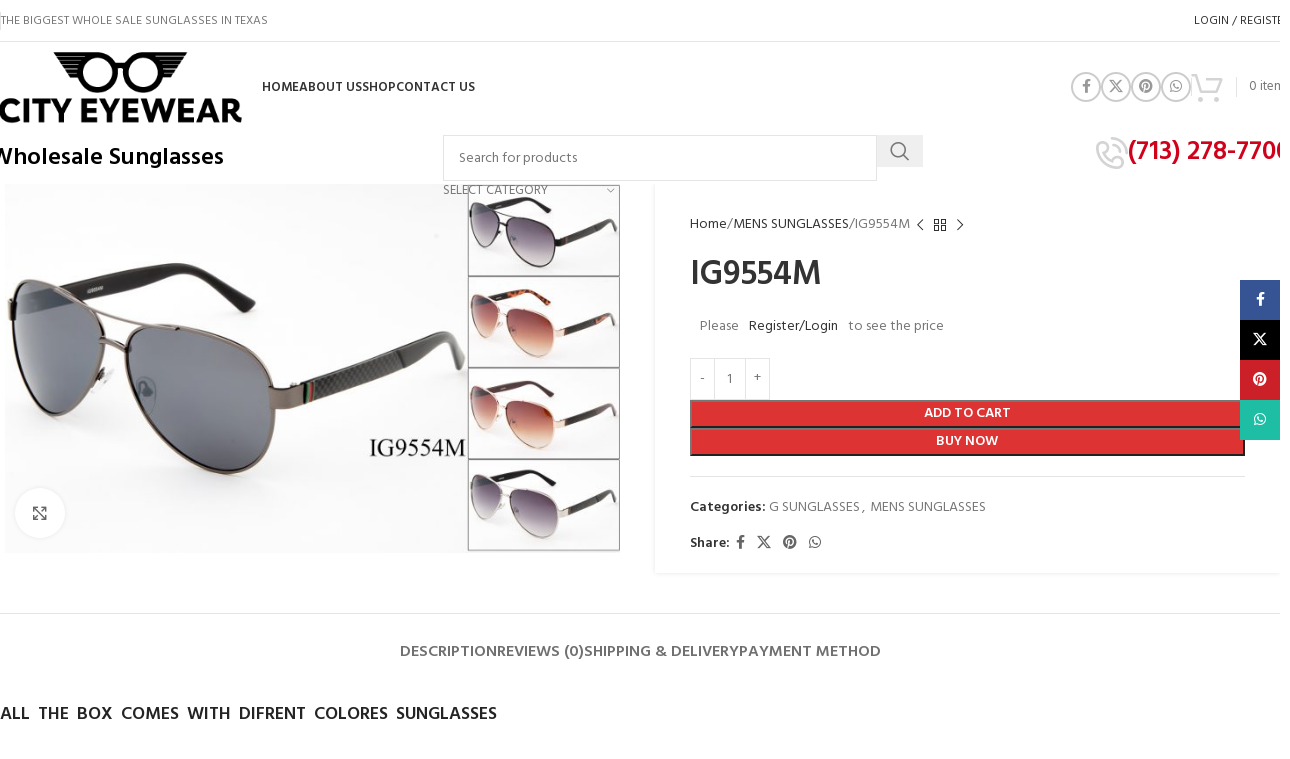

--- FILE ---
content_type: text/html; charset=utf-8
request_url: https://www.google.com/recaptcha/api2/anchor?ar=1&k=6Lc9G3slAAAAAPGPj1vU33FtxIo4y_yoUBKOxsk_&co=aHR0cHM6Ly9jaXR5ZXlld2Vhci5uZXQ6NDQz&hl=en&v=TkacYOdEJbdB_JjX802TMer9&size=normal&anchor-ms=20000&execute-ms=15000&cb=i01t1gdkabch
body_size: 46208
content:
<!DOCTYPE HTML><html dir="ltr" lang="en"><head><meta http-equiv="Content-Type" content="text/html; charset=UTF-8">
<meta http-equiv="X-UA-Compatible" content="IE=edge">
<title>reCAPTCHA</title>
<style type="text/css">
/* cyrillic-ext */
@font-face {
  font-family: 'Roboto';
  font-style: normal;
  font-weight: 400;
  src: url(//fonts.gstatic.com/s/roboto/v18/KFOmCnqEu92Fr1Mu72xKKTU1Kvnz.woff2) format('woff2');
  unicode-range: U+0460-052F, U+1C80-1C8A, U+20B4, U+2DE0-2DFF, U+A640-A69F, U+FE2E-FE2F;
}
/* cyrillic */
@font-face {
  font-family: 'Roboto';
  font-style: normal;
  font-weight: 400;
  src: url(//fonts.gstatic.com/s/roboto/v18/KFOmCnqEu92Fr1Mu5mxKKTU1Kvnz.woff2) format('woff2');
  unicode-range: U+0301, U+0400-045F, U+0490-0491, U+04B0-04B1, U+2116;
}
/* greek-ext */
@font-face {
  font-family: 'Roboto';
  font-style: normal;
  font-weight: 400;
  src: url(//fonts.gstatic.com/s/roboto/v18/KFOmCnqEu92Fr1Mu7mxKKTU1Kvnz.woff2) format('woff2');
  unicode-range: U+1F00-1FFF;
}
/* greek */
@font-face {
  font-family: 'Roboto';
  font-style: normal;
  font-weight: 400;
  src: url(//fonts.gstatic.com/s/roboto/v18/KFOmCnqEu92Fr1Mu4WxKKTU1Kvnz.woff2) format('woff2');
  unicode-range: U+0370-0377, U+037A-037F, U+0384-038A, U+038C, U+038E-03A1, U+03A3-03FF;
}
/* vietnamese */
@font-face {
  font-family: 'Roboto';
  font-style: normal;
  font-weight: 400;
  src: url(//fonts.gstatic.com/s/roboto/v18/KFOmCnqEu92Fr1Mu7WxKKTU1Kvnz.woff2) format('woff2');
  unicode-range: U+0102-0103, U+0110-0111, U+0128-0129, U+0168-0169, U+01A0-01A1, U+01AF-01B0, U+0300-0301, U+0303-0304, U+0308-0309, U+0323, U+0329, U+1EA0-1EF9, U+20AB;
}
/* latin-ext */
@font-face {
  font-family: 'Roboto';
  font-style: normal;
  font-weight: 400;
  src: url(//fonts.gstatic.com/s/roboto/v18/KFOmCnqEu92Fr1Mu7GxKKTU1Kvnz.woff2) format('woff2');
  unicode-range: U+0100-02BA, U+02BD-02C5, U+02C7-02CC, U+02CE-02D7, U+02DD-02FF, U+0304, U+0308, U+0329, U+1D00-1DBF, U+1E00-1E9F, U+1EF2-1EFF, U+2020, U+20A0-20AB, U+20AD-20C0, U+2113, U+2C60-2C7F, U+A720-A7FF;
}
/* latin */
@font-face {
  font-family: 'Roboto';
  font-style: normal;
  font-weight: 400;
  src: url(//fonts.gstatic.com/s/roboto/v18/KFOmCnqEu92Fr1Mu4mxKKTU1Kg.woff2) format('woff2');
  unicode-range: U+0000-00FF, U+0131, U+0152-0153, U+02BB-02BC, U+02C6, U+02DA, U+02DC, U+0304, U+0308, U+0329, U+2000-206F, U+20AC, U+2122, U+2191, U+2193, U+2212, U+2215, U+FEFF, U+FFFD;
}
/* cyrillic-ext */
@font-face {
  font-family: 'Roboto';
  font-style: normal;
  font-weight: 500;
  src: url(//fonts.gstatic.com/s/roboto/v18/KFOlCnqEu92Fr1MmEU9fCRc4AMP6lbBP.woff2) format('woff2');
  unicode-range: U+0460-052F, U+1C80-1C8A, U+20B4, U+2DE0-2DFF, U+A640-A69F, U+FE2E-FE2F;
}
/* cyrillic */
@font-face {
  font-family: 'Roboto';
  font-style: normal;
  font-weight: 500;
  src: url(//fonts.gstatic.com/s/roboto/v18/KFOlCnqEu92Fr1MmEU9fABc4AMP6lbBP.woff2) format('woff2');
  unicode-range: U+0301, U+0400-045F, U+0490-0491, U+04B0-04B1, U+2116;
}
/* greek-ext */
@font-face {
  font-family: 'Roboto';
  font-style: normal;
  font-weight: 500;
  src: url(//fonts.gstatic.com/s/roboto/v18/KFOlCnqEu92Fr1MmEU9fCBc4AMP6lbBP.woff2) format('woff2');
  unicode-range: U+1F00-1FFF;
}
/* greek */
@font-face {
  font-family: 'Roboto';
  font-style: normal;
  font-weight: 500;
  src: url(//fonts.gstatic.com/s/roboto/v18/KFOlCnqEu92Fr1MmEU9fBxc4AMP6lbBP.woff2) format('woff2');
  unicode-range: U+0370-0377, U+037A-037F, U+0384-038A, U+038C, U+038E-03A1, U+03A3-03FF;
}
/* vietnamese */
@font-face {
  font-family: 'Roboto';
  font-style: normal;
  font-weight: 500;
  src: url(//fonts.gstatic.com/s/roboto/v18/KFOlCnqEu92Fr1MmEU9fCxc4AMP6lbBP.woff2) format('woff2');
  unicode-range: U+0102-0103, U+0110-0111, U+0128-0129, U+0168-0169, U+01A0-01A1, U+01AF-01B0, U+0300-0301, U+0303-0304, U+0308-0309, U+0323, U+0329, U+1EA0-1EF9, U+20AB;
}
/* latin-ext */
@font-face {
  font-family: 'Roboto';
  font-style: normal;
  font-weight: 500;
  src: url(//fonts.gstatic.com/s/roboto/v18/KFOlCnqEu92Fr1MmEU9fChc4AMP6lbBP.woff2) format('woff2');
  unicode-range: U+0100-02BA, U+02BD-02C5, U+02C7-02CC, U+02CE-02D7, U+02DD-02FF, U+0304, U+0308, U+0329, U+1D00-1DBF, U+1E00-1E9F, U+1EF2-1EFF, U+2020, U+20A0-20AB, U+20AD-20C0, U+2113, U+2C60-2C7F, U+A720-A7FF;
}
/* latin */
@font-face {
  font-family: 'Roboto';
  font-style: normal;
  font-weight: 500;
  src: url(//fonts.gstatic.com/s/roboto/v18/KFOlCnqEu92Fr1MmEU9fBBc4AMP6lQ.woff2) format('woff2');
  unicode-range: U+0000-00FF, U+0131, U+0152-0153, U+02BB-02BC, U+02C6, U+02DA, U+02DC, U+0304, U+0308, U+0329, U+2000-206F, U+20AC, U+2122, U+2191, U+2193, U+2212, U+2215, U+FEFF, U+FFFD;
}
/* cyrillic-ext */
@font-face {
  font-family: 'Roboto';
  font-style: normal;
  font-weight: 900;
  src: url(//fonts.gstatic.com/s/roboto/v18/KFOlCnqEu92Fr1MmYUtfCRc4AMP6lbBP.woff2) format('woff2');
  unicode-range: U+0460-052F, U+1C80-1C8A, U+20B4, U+2DE0-2DFF, U+A640-A69F, U+FE2E-FE2F;
}
/* cyrillic */
@font-face {
  font-family: 'Roboto';
  font-style: normal;
  font-weight: 900;
  src: url(//fonts.gstatic.com/s/roboto/v18/KFOlCnqEu92Fr1MmYUtfABc4AMP6lbBP.woff2) format('woff2');
  unicode-range: U+0301, U+0400-045F, U+0490-0491, U+04B0-04B1, U+2116;
}
/* greek-ext */
@font-face {
  font-family: 'Roboto';
  font-style: normal;
  font-weight: 900;
  src: url(//fonts.gstatic.com/s/roboto/v18/KFOlCnqEu92Fr1MmYUtfCBc4AMP6lbBP.woff2) format('woff2');
  unicode-range: U+1F00-1FFF;
}
/* greek */
@font-face {
  font-family: 'Roboto';
  font-style: normal;
  font-weight: 900;
  src: url(//fonts.gstatic.com/s/roboto/v18/KFOlCnqEu92Fr1MmYUtfBxc4AMP6lbBP.woff2) format('woff2');
  unicode-range: U+0370-0377, U+037A-037F, U+0384-038A, U+038C, U+038E-03A1, U+03A3-03FF;
}
/* vietnamese */
@font-face {
  font-family: 'Roboto';
  font-style: normal;
  font-weight: 900;
  src: url(//fonts.gstatic.com/s/roboto/v18/KFOlCnqEu92Fr1MmYUtfCxc4AMP6lbBP.woff2) format('woff2');
  unicode-range: U+0102-0103, U+0110-0111, U+0128-0129, U+0168-0169, U+01A0-01A1, U+01AF-01B0, U+0300-0301, U+0303-0304, U+0308-0309, U+0323, U+0329, U+1EA0-1EF9, U+20AB;
}
/* latin-ext */
@font-face {
  font-family: 'Roboto';
  font-style: normal;
  font-weight: 900;
  src: url(//fonts.gstatic.com/s/roboto/v18/KFOlCnqEu92Fr1MmYUtfChc4AMP6lbBP.woff2) format('woff2');
  unicode-range: U+0100-02BA, U+02BD-02C5, U+02C7-02CC, U+02CE-02D7, U+02DD-02FF, U+0304, U+0308, U+0329, U+1D00-1DBF, U+1E00-1E9F, U+1EF2-1EFF, U+2020, U+20A0-20AB, U+20AD-20C0, U+2113, U+2C60-2C7F, U+A720-A7FF;
}
/* latin */
@font-face {
  font-family: 'Roboto';
  font-style: normal;
  font-weight: 900;
  src: url(//fonts.gstatic.com/s/roboto/v18/KFOlCnqEu92Fr1MmYUtfBBc4AMP6lQ.woff2) format('woff2');
  unicode-range: U+0000-00FF, U+0131, U+0152-0153, U+02BB-02BC, U+02C6, U+02DA, U+02DC, U+0304, U+0308, U+0329, U+2000-206F, U+20AC, U+2122, U+2191, U+2193, U+2212, U+2215, U+FEFF, U+FFFD;
}

</style>
<link rel="stylesheet" type="text/css" href="https://www.gstatic.com/recaptcha/releases/TkacYOdEJbdB_JjX802TMer9/styles__ltr.css">
<script nonce="q-52D9eETR3seIbUyzcyxQ" type="text/javascript">window['__recaptcha_api'] = 'https://www.google.com/recaptcha/api2/';</script>
<script type="text/javascript" src="https://www.gstatic.com/recaptcha/releases/TkacYOdEJbdB_JjX802TMer9/recaptcha__en.js" nonce="q-52D9eETR3seIbUyzcyxQ">
      
    </script></head>
<body><div id="rc-anchor-alert" class="rc-anchor-alert"></div>
<input type="hidden" id="recaptcha-token" value="[base64]">
<script type="text/javascript" nonce="q-52D9eETR3seIbUyzcyxQ">
      recaptcha.anchor.Main.init("[\x22ainput\x22,[\x22bgdata\x22,\x22\x22,\[base64]/[base64]/[base64]/[base64]/[base64]/[base64]/[base64]/[base64]/[base64]/[base64]/[base64]/[base64]/[base64]/[base64]\\u003d\x22,\[base64]\\u003d\x22,\x22QC1QJcKZw5nCojJBw5bDuMKFw53CqGogc8O4fx0tSB0Jw58Vc1ZSWsKyw49CB2hudXPDhcKtw7vCrcK4w6tBfQguwoPCkjrClj/Dh8OLwqwGPMOlEXlNw51QHcKnwpguO8Ogw40uwpbDs0zCksO4A8OCX8KgNsKSccK+fcOiwrwLDxLDg1PDvhgCwqZRwpI3KH4kHMK9L8ORGcOyZsO8ZsOxwrnCgV/[base64]/CmsKtIcKzwqTDjMOSw7DDuh0sOMKywoLDkSlUI8Oaw79MCXrCtzxkangew6nDmMO/wqPDgUDDvQddLMKmTkwUwrzDl0RrwpfDqgDCoExuwo7CoCUpHzTDhWB2wq3DqHTCj8Kowo4ITsKawrZuOyvDhBbDvU98B8Ksw5s7d8OpCBoGLD5CNgjCgkxUJMO4I8O3wrEDEkMUwr00wpzCpXdWIsOQf8KPbC/Dowt0YsORw5/CisO+PMOZw65hw67DoBkKNXIeDcOaAkzCp8Oqw7Y/J8OwwpQyFHYCw57DocOkwoTDocKYHsKlw4A3X8K3wojDnBjChsK6DcKQw6UHw7nDhjcPcRbCscKbCEZeJcOQDABmAB7DmQfDtcORw6fDkRQcBwcpOQTCusOdTsKiZCo7wrIeNMOJw49uFMOqFMO+woZMI2llwojDlsO4Wj/DvcKiw414w6/[base64]/MMOWw6QTw6psb3bCocOlwodMJR/CoD5ZwpvDscKPLsOWwpR7N8KJwonDsMOWw73DgTDCocKWw5hdZRHDnMKbVcKwG8KsRRtXNCFcHTrCgMK1w7XCqBjDusKzwrdRc8O9wp9kEMOse8OuC8OQH3rDojLDgcKcLW/[base64]/[base64]/DnjYCHMK3TMKOTDdNw4TDnw4AVcKew7ljwrMkwqUawrJSw5fDpcOHYsKNQsO9Y0I9wqp6w6kzw7/Dh1ICBTHDmlR7MGp+w6c1byVzwpEhcRPDksOdEgExGEwww6fCuh1UXMO+w6sOw7jCucOyCxNiw4zDkxtOw7ohAWXCmk8xK8OPw49Kw4HCssOLdMOZEi3Dr0J1wrXCvsKrbFx7w63Csm4vw6TDiFvDj8KywpgWO8KpwoBBEMO8KU/[base64]/wo4JworCszrDvcOswoVqwqTDhRzDoQnDvn9eQsOmGWDCmCbDgRHCmsOQw54Dw4nCs8OqGA/DgDVmw7xqaMK3OGDDnh4Kb0HDk8KHfVxywrZAw61RwpEWwrNSSMKAGsOiw6s5wrIIIMKDWMOZwr89w6/DmX97wrp/[base64]/[base64]/Dq8O3wq/[base64]/DmsKzwp7CgsOFw4Frw7rDr3jDlS0Bwr3DlXLCscOUX1xZDxHCo23CoCxRH3dkwpnCg8KWwqLDs8K0dMOLBTYMw7h/[base64]/CpMKgw5R/w5RbN8OVw4jCgzRUwrbCpXvDviUMCktuwr0XTsK+X8Kdwp9HwqwjC8K5wq/CnGPCpm7CmcOnw4HDoMOCTinDpRTChRprwoU+w45iJCoowr3Cu8OZJXRvXcOkw6RBOXM9wr90IDLCk35cQsORwqs1wrV8L8OpK8K4XDduw7PCmRgOKzUQdMOHw48YX8KSw7rCuHpjwo/[base64]/Cp23Ct30LwrtTwpwiw4F+wr/[base64]/w7fDqMOcw4APwpPCnRRAwp5oRcOrwpfDisOfHyHDu8OWwqFNacOcccO1wrjDv0rDj3s7wovDoyVxw6tnSMKfwr0HSMK7M8OcXlAqw441UsOrecO0M8KXfMOESMOJZFBLwq8RwrLCu8OqwpPCnsOcPcOMYMKibsKkw6bCmx8fTsOgJMKcSMO1wq4UwqvDrV/Cu3BvwplqN1LDmFhSaWTChsKsw4Evw5AkDcOVa8KGw6vCgMKWMU3Cu8OvKcOoGiNHE8OVTX9lXcKywrUJw4PDr0nDgDPCoSlVH2c3esKJwpXDjcK6W17DucKfCcOaEsO5wp/Dlw4aSi1cw47DisOewoFiw5zDnlbDrjnDhVw+wo/Ckm/DlTDDlUMIw6UtI3twwpDDnHHCgcK1w4bCtgLDo8OmKsOMMMKUw4Nbf0tFw4lywq8wbSHDoHrCiQvCjTrDrwvCiMKNBsO+w4Q2wqjDmGrDscKcwpJewoPDgsOfFGBqNsOAGcKswrIvwoITw5AYN2vDg0LCisOmaF/CqsOuXhZAw4VBMMOqw6Epw49VS2kRw5zChinCoibDocOFQcOEXG3ChwR+dMOaw4HCjMOjwrTDmB1DDDvDjEzCvMOnw7nDjgjCsRPCjMKdFwLDrjHDoF7DtGXDlW3DiMKBwqoAd8KXR1/CiGJPHDXCr8KSw68nw6s2Y8OVw5JLwozCjsKHw78/wpzDosK6w4LCjlvDnBMVwoDDhnfCshg8ZlloQCBfw45HacOxw6JswrlowrbDlyXDkWJEOiE8w7nCoMOVfD0HwoXDosKdwpjCicOdZRzCt8KAVG/CsS7DunLDq8Omw7/DtA0pwqlmc05mQsK/fG3Dt3p7b0zDocOIwpXDn8KNZR7DsMOfw5cNCcKKw7vDp8OOw73CtcOmSsKlw4pfw4Mpw6bCp8KOwpbCu8KRwqHDrcOTwpPCtUc9PBzCrMKLXcKxKBRZwrZWw6LCuMKpw5bClDrCgMOCw57Dn1pJdmglGQ/CmkHDgcKFw7B+wpFCFcKbwqbCicO9w4Iiw75Ew6UUwrZJwqlmD8KhCcKPFMKUdcK/w585MMO+VcOZwoHDrCzCtMO5B3bCo8OAwoZgwplKAkd0dRLDm0FNwrDDusKRf0dywrrCjnPCrRI9QcOWeG9LPyBaH8O3J2tsY8OdDMOOB0TDgcOjeGTDjcKOwo91WXvCvcOmwpTDkEnDj0nDo3VMw5/[base64]/wpPCs8OsZ8Obwo/Cj8Ose8Kyd8Oic8OmwrHCkmzCvyg5Qkw7wrvCt8OsG8KPw7LDmMKLPE9CaUFRZ8OkRWbChcOrNlbDgGE1ScObwr3DqsOxwr1/IMK/UMKvw5Adwq9hWxbDucOxw7LCocKjLB0Dw7IwwoTCmsKbMcKBO8O3TcKgPMKQNSIPwqA4eng+AxXClUBIw5HDqiYVwrpsCBhVbcOAWsKFwrIwWcOoCwNjw68ld8K1w7IEZsKvw7Vtw5s2LD7Dq8O8w5IlKMK3w6R8GcO1VjvCnlDCnUzClCPCqg/DjDxbL8KgeMKiwpZaAgovR8KYwpPCjS0pc8KNw6BMIcOvMsOXwr4Fwrw/wowNw4bDj2TClMOkesKiTsOpPg/CqsK0wrZ9HXbCjWxfwpB6w7bCrSwHwrchHGlmcB7CunEKXsORC8K/w6hUTsOkw6LChsOBwoozYhPCiMKRw7LDvcKOX8KsFQs9Eksow7cMw7FywrhewojCn0LCqsKvw6xxwppmW8KOLj3Cjydhw6rCjMOhwrbChC/Ch2gNcMKqdcKRJcOlSsKAAVTDnxoCOC0Ge2jDsw5YwpPDjcO5fMKgwrAoQMOGAMKLJsKxd1BIbzt5NwPDslowwr97w4/[base64]/bMK1wr/Ciw0/TsOcw5nDiMKxw5/DtDTCs2xybsOJM8O1E8KVw5HDsMKoLw8rwqPCgMK5JUMXNsOCeyPCsjtVwoBbAnQ3KsKyc1PDrB7DjMOsD8KCVw/ChEQOVcKZVMK1w7/CtXNAecO3wrzCpcKSw7jDlWRow7xibMORw5EEC0rDvRIPBmxZw6AKwqEzXMO/MxdWUcK0Ww7DpQo9asO0w5YGw57Cu8OnRsKLw4bDnsKRwq0dMTPCosK6wqLCvmvDuCZbw5Esw6Yxw4rCik3CgsOdMcKNw6QkEsKSS8Kqwq5lH8OUw5BGw7HDssKKw6/[base64]/WsKXeMKKMXF9w6cvw4ZZw7NYOBckIlbDoyvCnMOPCxUaw5jCl8Oqw7PCghxWwpMEw5LDjU/DiWcWwq/[base64]/DoMKtwoPDuMK4wrzDohZPw4HChcOKGsOow6xcwq4bL8Kzw5xhHcK6wrLDtFvCisKcw6fCnBU/NcKQwodXLDfDhMKjVkPDnsKMAVVpLwnDiF3CqxRpw75aRsKJScKew6rClsKqI0zDtMObwobDq8KSw5g0w5F/bMKJwrrCq8Kfw4vCnBLDpMKFKS4oVmvDu8K+wro6F2APwqzDu0BUXMKWw7JUbsKBXUfCkxrCpUbDsGQ4B23DocOFwphiJsO9Vh7CgcK/D1FPwpLCvMKgwqTDjH/DqV9+w6EIXsKTOsOCTRoMwqvCqBrDoMO9IGXDtENtwrbDmsKGwqMJAsOMWV/CscKWaGnDtEtzXcO8DMOFwoLCiMKnYMOdO8KPDSdvwqzDisOJwpXDlcK2fC3DhsOjw7pKC8Ktw7nDpsKAw5J3FCvChsOJUSw+ChPCg8Ocwo3CjsKcHBI0LMOLAMOowqAAwoMEeXHDtcKywp4AwojDkUXCsH/DlcKhE8KqSTEULMO+w5lQwpzDngDDlcOIWMO/WBXDkMKMbsK+w4gAYzNcIkFxTMORTCTCk8O4aMO1w4XDhcOqF8KGw4VkwpPCmMOdw4o/w440PsOxM3J6w6lZdMOHw6lTwq46wprDosK6wrjCvA/[base64]/DhERbwpXCpxZgwrLDjMOTDMO0X8OMKgnDpXbCnMOBCMOOwoNbw5rCtsKzwqLCrwg4NsOnIn7Cj1PCv0PCoEDDhGwPwoNARsKVw5DCmsKrw6BCO0/CoXgbPn7DjMK9TsOHdWhlwo4NAMOGT8OIw4nClsOvDlDDlsO6wpHCrCxPw6PDvMOYKMKcDcKfMDbDt8O7bcOHKhEYw6USw6nCisO4J8KcGcODwoDChCbChlImw7/[base64]/ChDhGZcKFwqHCk8Olw59fwqjDsiXDj3UuIgglcHrDo8Ohw6xSQU83w5TDk8KEw47ChH/Ci8OWT3UZwpTDj3ozNMKowrDDpsKeWcKlW8OLwr3CpFpHAyrClhzDtsKOwrDCiGvCjMOUJzjCk8Kgw70JQmvCvTnDsQ/DnA7CuGsIw7bDjEJ5azpfYsK3VBY5cyTCnMKiaXkVfsO9S8OWwq0qwrUScMOYOWkowqfDrsOzDynCqMOIN8K8wrFgwq0WI39/woTDqUjDpB83w5N/w4pgCsOLwoAXNA/CvcKJaVEOw53DusKrw7vDksOiwojDpUjDkjDCnVfCo0zDgMKuVkTCqXN2JMKJw4Zow5TCmVzCkcOcI37Dp2vCvsO0VsOdH8KCw4fCu0U/w6g8wqlDDsKEw4gIwqvDgXvCm8OpFUTDqxxsYcKNGWbDkVc2BGYaXcK/[base64]/[base64]/CvUoPN8KJw5QBcmljJgQbw4dvw70Yc303wqzCp8O2aX7ClS0fScKRNF/[base64]/VcKSwp/DlcK/MsKceMOnI2jDtMK1wrHCrBZ4wpLDg8KvLcOYw7UxB8OQw7PCu39cHwI7wpYRdXDDo3lqw5HCjsKCwrpyw5jDsMKTw4rChsK+KjPCk0fCplzDj8K8w5ZqUMK2YMK2wqdLNT3CvknCtCEvwqZeRBrCtcK6wpzDhS0IAi9hwoFZwqxawrF8HBfDnlvDpXVCwoRewrYCw6N/w5TDqlbCmMKCwrXDvMOvWD8lw7fDthXDs8KTwp/CuzzDpWk0SyJgw5LDs1XDlwhMIMOYIMOrw6caasORwozCmsK3PMKACG1kcy4cV8KYTcKwwq9DGWjCn8OTwqkHJyIsw4ANTSDCoHbCk1M8w5LDvsKwLC7CrHsrAMONF8KAwoDDjAM8wpxsw6HClhYiIMOSwpfCp8O7woHDpMKnwpddP8K/[base64]/DgWnCpT3Dh8ONXsKawonDnVkPG27DgG86AMOPeMO3VF4LGGfDu1RERXDCthR7w5JLwovCrsOUacOCwp7CnsKBw4rCtn96acKSG3LClxBgw6vCq8K1LSEBacOawqMtwrB1OSvDn8OuSsKzEx3CqWDDiMOGw5ENZyo8QA0xw59ww75ewqfDr8K9wpPCijfCuS5DasK/wpsXIAPDocOgwphUdw5Fwq9TQcKzVFXCkDo8woLDsC/DojQeXFQlIBDDkk0zw4rDvsOFCzFYZcKWwqhyHcKaw4/DlEw9C28Yc8O7bMKtwpHDncOiwqI3w5jCkyXDncKTwrMDw51jw60ZczTDtV43w4TCvnPDncKTVcKhwo0/[base64]/DqsOxeMKnUmgeBEpCHGPDpx4Kw57Cp0DChsOIXwwDKsKsURPDiyTCl37DosO+NsKFUhfDrcKtOwXCgMOeBMObQG/CknXDkirDlRVnUsK4wp16w6fCq8KBw6jCmknChUdmNRJea3VCbsOwBgJjwpLCq8OKDHwdOsKscXwCw7fCscOnwqs2wpfDhULDmwrCo8KlJFXDlGgvKkJzY0UBw74Kw5LCqF3CqcOzwqnCn1EOw7zChUAQw7bCgSo4fDvCtn/Dp8K4w7U2w6DDrsOGw7zDhsKzw4h3TQwfJ8KTFWUtw5/CvsO2L8OVAsO2FMOxw4PCmy8HAcObdsOqwoFow5vDuxLDgRfDpsKCwpvCg2BGIMOQTRtheTLDlMOwwpEzw73CuMKHIVHCjSkTKsOVw7pWw5IxwqhswqDDv8Kadg/Dp8KkwofCumbCpMKcbcOGwplvw77Dl1XCt8KkK8KbXWhHFcOAwrTDllZrRsK2fMOowqh7R8OUehglbMOjIcOBwpDDhhJqCG8gw53DhsK7YnzCrcKVw77DthHCgHrDlSjCjwMywpvCk8Kbw4TDpyEXV113wq8rRMKrw6lRwoDCojDCkz7DgQBWUi7Ck8KHw7HDlcOPfC/DnHfCuXrDoC3CkcKpYcKjCcOTwpNPDsKJw4l/b8KTwpEwaMOiw7FfcW5ZTjnChcO/E0HCgTvDukDDoC/DhkpXCcKCSgozw7PCusKow586w6pUNsO/AjXDtSvDicKsw4xcGADDtMKdw69iaMOEw5TDscKwc8KWwrvCjwkfwqzDp399GsOEwp/CusOuH8KWccKPw7YBJsKLw6BYJcOkw6bDlSrCvcKhK1zCpsKGXsOjOsO8w5HDu8OBYyPDosO8wo3CqsOcLcKBwqvDrcOhw6F2wpxjBhsGw512Y3MLdgXDqH7DhMO4PcKcIsOYw5Q1B8OmCcKjw70IwqbCmsK/w7nDqVDDssOnS8KzRz9URCnDvsOMPcOvw6PDl8Kpwr52w7fDvyY0ABPDggM0fnA3EFYZw4EZEsOKwpduBVzCgAvCisOmwpNTwp5jO8KJMxHDrRYJb8KxY0FDw5XCs8KRc8K/cUBww4RfCWnCkMOlciDDnRwIwpzCiMKew7YGw5HDgcOdcMO/dkTCvE/Dj8KWw5/CqTkawqzDmsKSwpDDpi9/wphbw7czV8KTPsKywoDDvWJIw5gdw6rDtg8NwqXDk8KGdw7DosOKB8OwGVw6OlTDlAlhwr/[base64]/wpRxZ1nDs0rClm5pwpJYwpluSWjDvT7Cv8KIw4V8dsO/w6/CucOgLxcCw4k+ZRInw7AyNcKOwrpewrB5wpQHSMKGNsKIwppmdhwSFnvCghxtMU/Dl8KcScKfAMOOE8ODNTMNw6gEKy3DoETDksOGw6vDlcKfwqpjHQjDg8O2FAvDtABVZgUJCMOaPMKcYMOsw6fDtDXChcO7w5XDoh1AOXUJw67Dm8OLNsKpPMK8w5ocwr/CjsKFY8KWwrwiwpDDoxQHP35zw5rDsmsrE8OEw6kNwp/DicOlazMAM8KiIjfCiEfDtsOxIsKZOQXCjcKMwrvDlD/[base64]/DlcKuw4fDncOXwoDCvMKVwoRvwpt9w6rDp21Uwo/Drnomw5bDncKIwqtlw7jCrx8awrTCj3jCicKKwpM4w7kLWsOpKS5/wrrDoxzCrlLDsVXCokvCm8KRBmF0wpEDw7vCpxPCrsOmw7Yvw49wKMOcw47DlMOcwrTDvCcUwo3Ct8O7EjFGwovCvCoPNnAvwoXCtFw1SFvCqiXCmTPCnMOjwrLDkF/DoWfDm8K7J1ZIw6HDu8KQwq7CgsOSCMOCwqg2VgTDvD8owqbDtF82CsK0TMK9dSbCmsO+OsOTaMKMwqZow4/CpkPCisK1TcKYTcK4wqA4AMOHw6kZwrbCncOBfUENXcKCw7tFcMKtbGLDjcOxwphRf8OVw6nCmRvCpC1nwqICwoVSWcKkVsKkFQXDgV5Ie8KAwrrDisKTw4vDksKKw7/Do3LCtnjCrMKTwpnCvcK5w5PCsSjDt8KbNMOFTkXDlMKwwoPDksOEw6zDhcOkw64SccKxw6p/FhZ1w7YJwoFeAMKowq7CqmTDgcKkwpXDjMOQDAZ7woIewr7DrsKJwogbLMKUGHbDrsO/wqDCisOBwp/[base64]/w67Cgm5Lw47DmyrDhMO4wpTDoh/[base64]/CisOLPgx+wqfCqSQQwpbDi8OJTMOmw67CpcOyDnwmN8Oiwr80RsOpTVklMsORw7jCksOZw6zCrsKkbsKbwpooQcK7wp/[base64]/CtzNXwpV0w4BQK8OKRcOcwqzCvsOvGMKiw4UFOBACX8KxwrHDlMOWwoZcwpQEwonCtMO0XcOKwp9fF8KAwoFcwq/CgsObwo5nBsKydsO1Q8OQwoFvw540woxow4zCt3Ydw5fCpMOewqwEN8OPJQfCssKDcnvCjEDDscOawp7DsQgOw6bChsKEfcOxf8OBwpYHbUZUw5/Dt8O0wp4tS0jDocKNwo/CuUMww6bDisOWDA/[base64]/DvUBEwq7CoSnDtcO0w5EcfsOZwo5SScKcX8K3w68Jw6zDjMKqHjnCkcKGw6/DscOkwq3CmcKmejsXw5gCUDHDnsOpwqPCgMODw4TCg8OSwonDinDDoUJ3w6/Cp8KAEVYFWD7ClR0owrPCtsK3wqjDlVvCvMKzw6tPw4DCj8Kuw5xrZ8OKwpzCvSPDkDLDuGZRWC3ChE0XcC4Xwp9qQsOvRyoAfgzDncOkw4Fww713w5bDoSXDh2fDscKhwpfCssKrwr0iDsOtUsKuAGRCP8KYw4/[base64]/Do8K/[base64]/Ct1zCg3sZw43Dl8OANg1BwqTDvURRw64Hw65KwoVhDFU5wohXw6ZtTXl7VWXCn3LDq8O2KzFBwp9YHyvCvC1kcMKTRMOYw57DunHCtcOtwq7DnMO1QsK/GTDCmCtww4DDjUzDvcO6w7k8wqPDgMKQBizDsBITwqzDoT9aex/DhsK4wp0kw6nDmhQEAMKyw7hQwpnDvcKOw4LDkV0mw4nCicK+woJ5wpRCG8Kgw5/DtcKhIMO9GcKtw6TCgcKew7V/[base64]/DrmZ2VMKufFoqQF95cMK9JcO7w5DCpHrCvcKJw49xwrnDkjXDmMKMcsOnOMOjIlhDdkElw7AobH7DtsKid2Yuw6TDjH0FYMONfXfDpDnDhk5wDsODPibDnMOnwpTCungMwoHDrwpyMcOhE15neH/[base64]/Cul1JwoJsBBDClsOkw4ATWGRCDcK0wqIQfcKQL8KFwptjw7tbZwrCi1RAw5/DtsKcGVsMw6ESwq4pEMKfw7rCpXfDlMOlesOnwoXCiDRIKxTDq8Ozw6nCoW/CijRkw61gZl/CqsKdw40MWcOGccKyPmRcw5TDg1sKw6pvfXTDscOjAXFowpBXw4fCisOvw4kdwrbCv8OKU8Kpw7AubEJUNjkQQMKBOcO1wqowwo0Iw5V1aMOtQBd0BhUmw57DkGnDi8K9DiFZCW9Rw5bDvVhNXR18d2/[base64]/woXDkMOyTnDCksKmw7EBDMKVw4zDoknCtMKpFkfDlm3Dj1/DtWjDtMOsw514w5PCjyTCtFgdwqohw5gIK8KHSMO9w7BzwoVRwr/Ci1jDll4bw6nDlwTCiAPDljhfwoXCqsOnwqFpVSXCogjCiMObwoMfw5HDmcOOwr3Cv3jDvMO5wrTDncKyw6k8FUPCo0/Do11aT1PCv3Jgw6oUw7PCqETDh2zCk8K4woTCmwE1w4nCtMO0wo9iQsK3wrEUARDDuUIERcKewq0uwrvDqMKmwr3DisOQNXbCn8KzwrvCjRLDp8K7IcKow4XClMOdwrzCqQgCBsK+dVJZw65BwpB1wo0lw5Zbw7XDhVsBBcOhwp9fw5tSMjcOwp/DvjTDo8KjwpPCtj/Dj8Orw67DsMOLEWlMPhRzPVAnHsODw4vDhsKRwqp1CngIHsKowr4rd1/[base64]/[base64]/w6EFwrsZLcK9O2YVdsKqwqQTQsOPVsOww7vChcOBw4nDkCkMJsK/Z8KRdDnCmztUw5gzw5U2H8O7w6HCsi7CmD9RS8K9FsKQwro/SnMlEQ8Sf8Kiwo/Cpi3DnMKCwqnCohdYFxcaGh5Dw75Qw4TDi2wqwpPDiSjDtW7Co8KDLMOCOMK0wq5/eSrDq8KvCW7ChsO+wrjDkRPDj1wVwqrCgB8IwoXDqT/DlcOQw693wqzDjsOmw6RvwrEuwolsw4c2GcK0JcO/[base64]/CmRlyYW/DiR/Cr8Krw4XDi0Miwq5sw78gwpYrZcKgZcOxTA7DpsK2wrBgLBh6V8OaDhQ6R8KMwqR5bMK0BcODccK0Wj/DmHxQFcKbw6RLwqnCicKWwpXDmMOQf2UTw7VMI8O8w6bCqcKvLsKaG8K+w4Bgw4tlwoHDp1fCj8K3CkcmSlHDn0nCqmsIOHZaclnDnEnCvXDDtsKGfQwbLcKBwq3Dg0/Dj0HDosKJwpXCosOFwpNRw5Z2ASjDh1/[base64]/CkBYYw67DsC/DlWXCpSLDhRvDs0YIwoPDkxTDmsOyPD0MI8KwwptEw5t9w4/DiBI8w7V5c8KuWzLClMKmNsO9dXjCqCvCuhEpMQwnAcOpJcOCw7o+w454PsOiwobDp0YtGmrDnMKUwo9/IsOsFVzDksONw5zCu8KiwrZhwq9jQz1lCETDliTCkG7DqFnDkcKhbsOXUMOhFF3DkcODXQzDhm5hcGTDpsKyEsObwp4DHHgNasO/QMKZwrEuf8K/w6TDlGNwF1rCrUJMwoJLwr7CqGDDqCkXw49uwpzCtWPCs8K6a8KhwqHCjBp3wr/DrGM+bsKhals4w6wLw78Jw4MAwrJod8O0EMOSVcOoeMOiK8OVw4bDtknCtkXCrsKBwovDicKPbELDoCYbwovCrMOiwqvChcKnPz90wq5+wrHDrRZ5GMObw4rCq0xJwqxTwrRpccO3w7jDnEBOExZ/[base64]/CtTIWw4/CssOPwoTDp8KAw5MXXsOHOxnDgsOQw7oNw43DjBbCsMOnb8ONB8OpQMKKQ2dyw5xEK8OMMHPDtsO4eyLCnEnDqRI/aMOww7Ywwp1zw4V0w5N7wpVCw7RCJAkCw513w6ppGGvDtsKZUMKDUcKdYsKQcMOPPjrCpzthwo9KJFTChMO/JSA5fsK0BAHCtMKPQ8O0wpnDmMK9fhfDg8KDKjXCh8O8w6bDncO2w7UEa8KUw7UwJC7Dmg/Cv3bDucOQeMKhfMKbWWkEwrzDnh0uwr7CjhAOQ8OWwpJoWEUrwp/DmsOVAMK6GgoLaFfDqsKdw75aw6rDmUPCnEHCgiXDvXlxwrjDt8Ouw7YuOcOnw6HChsKpw4oxWMKAwr3CoMK/a8OPa8O8w6ZxGjoZw4nDilvDjMO3U8OAwp8gwotSOsO8K8Kdwooxw6J3TxfDg0BVw63Cmlwpw788YSfClcK4wpLDp2fCgGdgWsOfCQDCq8OBwobCtsOzwo3CqQM/PMK2wpoYcAXCmMOJwpkaOhEhw5/DjMKDFcOWw6BnahrDq8K/wqYnw6J0T8KMwoPDjMOewqTDs8K/SnvDpVZFEU/Dp0lUDRYWZsOHw4EhfsKib8K6T8ODw7sGYcKjwowILcKyVcKJVVgCw63DssKGTMK/DQ85bsO9V8OrwqnClQIuUiJ9w4ltwqnCjsK3w4omU8ObGcOYwrI8w57Ck8OwwqRwc8OOR8OBAUHCrcKXw69ew5JuN0BTbcK4wq4Ww7cHwrtUTsKBwpcUwrNldcOZZcO1wqUwwoLCsGnCr8K9w4vDjcKoCEkPLMOrND/CkcKNw70zwp/CqcKwS8K7woPDqcOLwol7GcK/[base64]/DpsKCwqJPwqPDvcKCwr8Fw4vCrcOqwrXCn8K2aVMvFTHDo8KaMcKQPgDDsABxHELCsiNGw4LCtAnCocOVwocpwohLe1tDfcO4w6A/AAZcwrbDuG0Aw7LDocKKfCsuw7kywojDq8KLEMOIw7PCiXofw4fCg8KlKk7DkcKGw47Cj2kxG00pw5Z7MMOPTQfCiXvCs8KeA8OZGsO+wpjClhbCmcOhN8KQwpvDmsOFfcO/wqgww7zDlzoCacKRw7pCGAbClnvDqcKgwoLDpsK/w5x5wqDCk315I8Ogw7J5w7l7w7B+wqjCg8OCKsOXwqvDpcKJf1wadR7Do0RBKMKcwosCKjYbWxvDonPDisOMw4x3KsOCwqkeaMK9woXDoMKGXsKzwpdqwp9owrHCp1XCrxbDn8OuPcKjdcKrw5TDgU52VF1kwqPCk8OFRsO7wpYnKsOXcXTCh8Ojw7fCmB/DpsKuwpbDvsKQN8OwTmcMR8OSRhAtwpEPw7jDsTQOwoVqw4ZAHQPCrsKlw7JODcKIwo7CkBhSNcObw6rDnV/CqSwtw4khwpUJKsKrF3h3wq/CssOEHlZQwrY5w67Djmhgw7HCkVFHVQHCrm8BZsKxw7rDkU5/LsO2VUgoMsOfKyMiw4/ClcO7ImvDnsKcwqnDpgAUwqjDkcOqwqg/w6rDo8OAN8O7TX9owp7DqAPDuFVpwqnCt08/wrbDrcKcKl8AKMK3PS9aKn3DhsKKIsKfwpXDpMKmKHkSw5loC8KPVcOSB8OMAsK/FMOKwqzDr8KAD33CvyMhw4LCrMKRb8Kewp11w4HDosKkBT1of8Osw6rCtMKZaSg+XcO7wqskwqfDiVrDmcOXw6kHCMK5SsKiQMO4wr7Cp8KmeS1qwpcBw5A5w4bCq37CusKUTsOOw6TDkXgWwq56wqN2wp1awqXDgVLDp1HCrHtXw6nCjsOlwobCk37CmcO1wr/DiQnCiljCkyXDisOZf2XDmwDDhsORwp/[base64]/[base64]/OsKBwrPDucOhVMO3wrNmLcKvw4nClMOMWsKBOMOTJ3DDjD8awo1pw4PCjMKWO8KOw4/[base64]/[base64]/Dnx4UM8OsYsOVw6UKw7DCiMOoLsORw6XDgFTDmE7Ch2bCu1LDrsKiBlfDrQ84NlvDhcOxw7/Co8OmwpHClsOTw5nDhiNmOwdLwqXDoA5pSWk8OVo5fMOUwofCoyQnwrnDqSJvwqd5S8KyH8OwwrLCuMO5WjTDqsK8DgEVwpfDl8OPfiIew5hHUsO1wp3Dn8OCwpUSwopew6/[base64]/DcOxUcKDw51qOcOsGsODw5UTRyXDtkLDu8Kgw4rDnH9BMsKTw44LfWc4aQYCw7TCmEfColgOMXfDp0PCo8KDw4jDnsOAw4/Ci313wqfDgFzDtcOAwo7CvUscwqxuFMO6w7DDlVkgwpfDsMKaw7ZzwoPDiFfDkkrDukXCgMOewqfDhnvDj8KGUcKUQHXDlMObHsKSElxHS8OifsOKw6fDlcK0dsKbw7PDgcKjWcOnw6d/w4fDoMKSw684TVzCi8Okw6V2WsOOU0/[base64]/BsOBHcOVf0PDlcKKYm/CgsKeeSllRsOkwo3DvDjDrjYKPcKQf0HCo8KweQwdY8ODw6PDhcO+NlNNwprDmRXDucKQwobCqcOYw7A9wo7Clj4hw7p/wq1Cw6U/[base64]/CjMKRYwfDmMOTwr4uw4AiwpzCkDIyYcK2Ow5EXG7Cj8KqFj0lwrvDgsKcZsOJw5jCrD80AMKyRMOfw7jCimgHW2vCugNOe8KuGsKww6djPhDCkcOTMg8yfUJcHw9nMsK2OSfDp2zDh2Uzw4PDpW1yw4NawrzCpX7ClActEmrDgMOQXEbDoS0Fw5/DvQfChcORfsKdMyNTw6vCgX/[base64]/Y2J2w4k+w50JNMOuBwgww7QkF8KMTMORfizCrl1We8OBLD/DthkABcOLbcONwrIXCMOyfMO8asOhw60uVUo6eTzCjGTCrS7CvVd2EVHDjcK8wrTCucO6Ig7CghLCuMOyw4vDghPDs8OUw5d/VSfCulpwKn7CrcKTeEoqw7rCtsKOSFJIZcO+SEnDvcOWQmnDksKYw7R3DkVXKMOgFsK/KzdMH1jDpn7CvDg+w7XDiMKTwo8YVQzCr1hDMMKfw6XDqQHCnHvCisK0a8KQwrETPMK2OW5/[base64]/[base64]/[base64]/F8O+w7jDs0QaWMK8w5lnUsOjwrPDigHDszfCrwEAbsOOw7FpwrZJw6Eidn/CssKzCyJ0SMKXTl91wqgnTSnDksOzwoEPTMOewp88w5nDiMKaw50Qw5vDsWPCkMOtw6d2w6/[base64]/w78ow7vCnsOYTSY7w6XCpsO2w7JBanDDvsKqw7LCuWEww6nDrcK7ZkYrRsK4HcOvw73CjSjDiMOxw4LDtcOZCMKvXcK3DMKXw5zCsUzCuWoew4/DsRlsfm52woRiNDE/wqbDkU7DlcO/UMO0W8OULsKQwoXDgsO9b8K1wpDDucOwbsK3w6DDrcObBT3DgwXCvWPCjTp8cxc4wrvDowrCgMOFwr3Ct8OBwqg8LMKJw6Q7TQhew6pHw4Jmw6fDqXBMw5XCjh8IDsKmwo/CrcKcT1HCicO/[base64]/My/[base64]\x22],null,[\x22conf\x22,null,\x226Lc9G3slAAAAAPGPj1vU33FtxIo4y_yoUBKOxsk_\x22,0,null,null,null,1,[21,125,63,73,95,87,41,43,42,83,102,105,109,121],[7668936,342],0,null,null,null,null,0,null,0,1,700,1,null,0,\[base64]/tzcYADoGZWF6dTZkEg4Iiv2INxgAOgVNZklJNBoZCAMSFR0U8JfjNw7/vqUGGcSdCRmc4owCGQ\\u003d\\u003d\x22,0,0,null,null,1,null,0,0],\x22https://cityeyewear.net:443\x22,null,[1,1,1],null,null,null,0,3600,[\x22https://www.google.com/intl/en/policies/privacy/\x22,\x22https://www.google.com/intl/en/policies/terms/\x22],\x22zuVRVvziqCWvNYIa0E2Nn+EQ0JCMurdRRBPnEaOHw0M\\u003d\x22,0,0,null,1,1764043214432,0,0,[203,185,61,151],null,[178,159,147,118,138],\x22RC-2iRv0vZb5fLhKA\x22,null,null,null,null,null,\x220dAFcWeA7im29l7_DK1nV-x-petHZVWcQj5N24tJTxBV2L-iZfZNwAnrnu-8s_5Ry6X30Velbehx34FeVihOsyoNnouR-FbR71IA\x22,1764126014430]");
    </script></body></html>

--- FILE ---
content_type: text/html; charset=utf-8
request_url: https://www.google.com/recaptcha/api2/anchor?ar=1&k=6Lc9G3slAAAAAPGPj1vU33FtxIo4y_yoUBKOxsk_&co=aHR0cHM6Ly9jaXR5ZXlld2Vhci5uZXQ6NDQz&hl=en&v=TkacYOdEJbdB_JjX802TMer9&size=normal&anchor-ms=20000&execute-ms=15000&cb=q2uf88v3v1ox
body_size: 46160
content:
<!DOCTYPE HTML><html dir="ltr" lang="en"><head><meta http-equiv="Content-Type" content="text/html; charset=UTF-8">
<meta http-equiv="X-UA-Compatible" content="IE=edge">
<title>reCAPTCHA</title>
<style type="text/css">
/* cyrillic-ext */
@font-face {
  font-family: 'Roboto';
  font-style: normal;
  font-weight: 400;
  src: url(//fonts.gstatic.com/s/roboto/v18/KFOmCnqEu92Fr1Mu72xKKTU1Kvnz.woff2) format('woff2');
  unicode-range: U+0460-052F, U+1C80-1C8A, U+20B4, U+2DE0-2DFF, U+A640-A69F, U+FE2E-FE2F;
}
/* cyrillic */
@font-face {
  font-family: 'Roboto';
  font-style: normal;
  font-weight: 400;
  src: url(//fonts.gstatic.com/s/roboto/v18/KFOmCnqEu92Fr1Mu5mxKKTU1Kvnz.woff2) format('woff2');
  unicode-range: U+0301, U+0400-045F, U+0490-0491, U+04B0-04B1, U+2116;
}
/* greek-ext */
@font-face {
  font-family: 'Roboto';
  font-style: normal;
  font-weight: 400;
  src: url(//fonts.gstatic.com/s/roboto/v18/KFOmCnqEu92Fr1Mu7mxKKTU1Kvnz.woff2) format('woff2');
  unicode-range: U+1F00-1FFF;
}
/* greek */
@font-face {
  font-family: 'Roboto';
  font-style: normal;
  font-weight: 400;
  src: url(//fonts.gstatic.com/s/roboto/v18/KFOmCnqEu92Fr1Mu4WxKKTU1Kvnz.woff2) format('woff2');
  unicode-range: U+0370-0377, U+037A-037F, U+0384-038A, U+038C, U+038E-03A1, U+03A3-03FF;
}
/* vietnamese */
@font-face {
  font-family: 'Roboto';
  font-style: normal;
  font-weight: 400;
  src: url(//fonts.gstatic.com/s/roboto/v18/KFOmCnqEu92Fr1Mu7WxKKTU1Kvnz.woff2) format('woff2');
  unicode-range: U+0102-0103, U+0110-0111, U+0128-0129, U+0168-0169, U+01A0-01A1, U+01AF-01B0, U+0300-0301, U+0303-0304, U+0308-0309, U+0323, U+0329, U+1EA0-1EF9, U+20AB;
}
/* latin-ext */
@font-face {
  font-family: 'Roboto';
  font-style: normal;
  font-weight: 400;
  src: url(//fonts.gstatic.com/s/roboto/v18/KFOmCnqEu92Fr1Mu7GxKKTU1Kvnz.woff2) format('woff2');
  unicode-range: U+0100-02BA, U+02BD-02C5, U+02C7-02CC, U+02CE-02D7, U+02DD-02FF, U+0304, U+0308, U+0329, U+1D00-1DBF, U+1E00-1E9F, U+1EF2-1EFF, U+2020, U+20A0-20AB, U+20AD-20C0, U+2113, U+2C60-2C7F, U+A720-A7FF;
}
/* latin */
@font-face {
  font-family: 'Roboto';
  font-style: normal;
  font-weight: 400;
  src: url(//fonts.gstatic.com/s/roboto/v18/KFOmCnqEu92Fr1Mu4mxKKTU1Kg.woff2) format('woff2');
  unicode-range: U+0000-00FF, U+0131, U+0152-0153, U+02BB-02BC, U+02C6, U+02DA, U+02DC, U+0304, U+0308, U+0329, U+2000-206F, U+20AC, U+2122, U+2191, U+2193, U+2212, U+2215, U+FEFF, U+FFFD;
}
/* cyrillic-ext */
@font-face {
  font-family: 'Roboto';
  font-style: normal;
  font-weight: 500;
  src: url(//fonts.gstatic.com/s/roboto/v18/KFOlCnqEu92Fr1MmEU9fCRc4AMP6lbBP.woff2) format('woff2');
  unicode-range: U+0460-052F, U+1C80-1C8A, U+20B4, U+2DE0-2DFF, U+A640-A69F, U+FE2E-FE2F;
}
/* cyrillic */
@font-face {
  font-family: 'Roboto';
  font-style: normal;
  font-weight: 500;
  src: url(//fonts.gstatic.com/s/roboto/v18/KFOlCnqEu92Fr1MmEU9fABc4AMP6lbBP.woff2) format('woff2');
  unicode-range: U+0301, U+0400-045F, U+0490-0491, U+04B0-04B1, U+2116;
}
/* greek-ext */
@font-face {
  font-family: 'Roboto';
  font-style: normal;
  font-weight: 500;
  src: url(//fonts.gstatic.com/s/roboto/v18/KFOlCnqEu92Fr1MmEU9fCBc4AMP6lbBP.woff2) format('woff2');
  unicode-range: U+1F00-1FFF;
}
/* greek */
@font-face {
  font-family: 'Roboto';
  font-style: normal;
  font-weight: 500;
  src: url(//fonts.gstatic.com/s/roboto/v18/KFOlCnqEu92Fr1MmEU9fBxc4AMP6lbBP.woff2) format('woff2');
  unicode-range: U+0370-0377, U+037A-037F, U+0384-038A, U+038C, U+038E-03A1, U+03A3-03FF;
}
/* vietnamese */
@font-face {
  font-family: 'Roboto';
  font-style: normal;
  font-weight: 500;
  src: url(//fonts.gstatic.com/s/roboto/v18/KFOlCnqEu92Fr1MmEU9fCxc4AMP6lbBP.woff2) format('woff2');
  unicode-range: U+0102-0103, U+0110-0111, U+0128-0129, U+0168-0169, U+01A0-01A1, U+01AF-01B0, U+0300-0301, U+0303-0304, U+0308-0309, U+0323, U+0329, U+1EA0-1EF9, U+20AB;
}
/* latin-ext */
@font-face {
  font-family: 'Roboto';
  font-style: normal;
  font-weight: 500;
  src: url(//fonts.gstatic.com/s/roboto/v18/KFOlCnqEu92Fr1MmEU9fChc4AMP6lbBP.woff2) format('woff2');
  unicode-range: U+0100-02BA, U+02BD-02C5, U+02C7-02CC, U+02CE-02D7, U+02DD-02FF, U+0304, U+0308, U+0329, U+1D00-1DBF, U+1E00-1E9F, U+1EF2-1EFF, U+2020, U+20A0-20AB, U+20AD-20C0, U+2113, U+2C60-2C7F, U+A720-A7FF;
}
/* latin */
@font-face {
  font-family: 'Roboto';
  font-style: normal;
  font-weight: 500;
  src: url(//fonts.gstatic.com/s/roboto/v18/KFOlCnqEu92Fr1MmEU9fBBc4AMP6lQ.woff2) format('woff2');
  unicode-range: U+0000-00FF, U+0131, U+0152-0153, U+02BB-02BC, U+02C6, U+02DA, U+02DC, U+0304, U+0308, U+0329, U+2000-206F, U+20AC, U+2122, U+2191, U+2193, U+2212, U+2215, U+FEFF, U+FFFD;
}
/* cyrillic-ext */
@font-face {
  font-family: 'Roboto';
  font-style: normal;
  font-weight: 900;
  src: url(//fonts.gstatic.com/s/roboto/v18/KFOlCnqEu92Fr1MmYUtfCRc4AMP6lbBP.woff2) format('woff2');
  unicode-range: U+0460-052F, U+1C80-1C8A, U+20B4, U+2DE0-2DFF, U+A640-A69F, U+FE2E-FE2F;
}
/* cyrillic */
@font-face {
  font-family: 'Roboto';
  font-style: normal;
  font-weight: 900;
  src: url(//fonts.gstatic.com/s/roboto/v18/KFOlCnqEu92Fr1MmYUtfABc4AMP6lbBP.woff2) format('woff2');
  unicode-range: U+0301, U+0400-045F, U+0490-0491, U+04B0-04B1, U+2116;
}
/* greek-ext */
@font-face {
  font-family: 'Roboto';
  font-style: normal;
  font-weight: 900;
  src: url(//fonts.gstatic.com/s/roboto/v18/KFOlCnqEu92Fr1MmYUtfCBc4AMP6lbBP.woff2) format('woff2');
  unicode-range: U+1F00-1FFF;
}
/* greek */
@font-face {
  font-family: 'Roboto';
  font-style: normal;
  font-weight: 900;
  src: url(//fonts.gstatic.com/s/roboto/v18/KFOlCnqEu92Fr1MmYUtfBxc4AMP6lbBP.woff2) format('woff2');
  unicode-range: U+0370-0377, U+037A-037F, U+0384-038A, U+038C, U+038E-03A1, U+03A3-03FF;
}
/* vietnamese */
@font-face {
  font-family: 'Roboto';
  font-style: normal;
  font-weight: 900;
  src: url(//fonts.gstatic.com/s/roboto/v18/KFOlCnqEu92Fr1MmYUtfCxc4AMP6lbBP.woff2) format('woff2');
  unicode-range: U+0102-0103, U+0110-0111, U+0128-0129, U+0168-0169, U+01A0-01A1, U+01AF-01B0, U+0300-0301, U+0303-0304, U+0308-0309, U+0323, U+0329, U+1EA0-1EF9, U+20AB;
}
/* latin-ext */
@font-face {
  font-family: 'Roboto';
  font-style: normal;
  font-weight: 900;
  src: url(//fonts.gstatic.com/s/roboto/v18/KFOlCnqEu92Fr1MmYUtfChc4AMP6lbBP.woff2) format('woff2');
  unicode-range: U+0100-02BA, U+02BD-02C5, U+02C7-02CC, U+02CE-02D7, U+02DD-02FF, U+0304, U+0308, U+0329, U+1D00-1DBF, U+1E00-1E9F, U+1EF2-1EFF, U+2020, U+20A0-20AB, U+20AD-20C0, U+2113, U+2C60-2C7F, U+A720-A7FF;
}
/* latin */
@font-face {
  font-family: 'Roboto';
  font-style: normal;
  font-weight: 900;
  src: url(//fonts.gstatic.com/s/roboto/v18/KFOlCnqEu92Fr1MmYUtfBBc4AMP6lQ.woff2) format('woff2');
  unicode-range: U+0000-00FF, U+0131, U+0152-0153, U+02BB-02BC, U+02C6, U+02DA, U+02DC, U+0304, U+0308, U+0329, U+2000-206F, U+20AC, U+2122, U+2191, U+2193, U+2212, U+2215, U+FEFF, U+FFFD;
}

</style>
<link rel="stylesheet" type="text/css" href="https://www.gstatic.com/recaptcha/releases/TkacYOdEJbdB_JjX802TMer9/styles__ltr.css">
<script nonce="yj26Ce5fPOw2-mmEwfI7yA" type="text/javascript">window['__recaptcha_api'] = 'https://www.google.com/recaptcha/api2/';</script>
<script type="text/javascript" src="https://www.gstatic.com/recaptcha/releases/TkacYOdEJbdB_JjX802TMer9/recaptcha__en.js" nonce="yj26Ce5fPOw2-mmEwfI7yA">
      
    </script></head>
<body><div id="rc-anchor-alert" class="rc-anchor-alert"></div>
<input type="hidden" id="recaptcha-token" value="[base64]">
<script type="text/javascript" nonce="yj26Ce5fPOw2-mmEwfI7yA">
      recaptcha.anchor.Main.init("[\x22ainput\x22,[\x22bgdata\x22,\x22\x22,\[base64]/[base64]/[base64]/[base64]/[base64]/[base64]/[base64]/[base64]/[base64]/[base64]/[base64]/[base64]/[base64]/[base64]\\u003d\x22,\[base64]\x22,\x22bkpRw7bDrsKkb0ErfcOZwqYVw6wFw4QaAi5FTjMQAcKBQMOXwrrDnsKTwo/Cu17Du8OHFcKtO8KhEcKgw4zDmcKcw4bCry7CmR41JV9MRE/DlMOlQcOjIsKHDsKgwoMEMHxSdlPCmw/CjH5MwozDoFR+dMKowr/Dl8Kiwrhvw4Vnwo7DhcKLwrTCpcOdL8Kdw6HDgMOKwr4gUijCnsKYw7PCv8OSCXbDqcOTwqvDpMKQLQPDswIswpBRIsKswp/DjzxLw5wzRsOsT3o6THtmwpTDlHgtE8OHTcKdOGA0aXpFBcOWw7DCjMKCccKWKRN7H3HCgAgIfAnCl8KDwoHCg0bDqHHDjcOuwqTCpR/[base64]/Cp8KuLMONGsKJworCvcK2w4NJw4TCncK0w7tsdcK7XcOhJcO2w47Cn07CusOrNCzDsGvCqlwxwpLCjMKkMsO5wpUzwrk0IlYvwroFBcKRw6QNNVcTwoEgwrHDt1jCn8K3LnwSw77CkypmBMOUwr/DusOQwqrCpHDDkMKlXDh4wo3DjWByFsOqwopzwovCo8O8w5Nyw5dhwrjCv1RDUx/CicOiJSJUw63CmsKKPxRdwprCrGbCtjoePBjCsWwyMi7CvWXCtgNOEl7CgMO8w7zCogTCuGUuL8Omw5MBMcOEwocOw7fCgMOQDTVDwq7CpmvCnxrDh0DCjwsiX8ONOMOxwo86w4jDpzpowqTCjsK0w4bCvg/CmhJAGgTChsO2w4UWI01GDcKZw6jDnyvDlDxWaxnDvMKJw6bClMOfSMOCw7fCnxo9w4BIcEczLUPDpMO2fcKJw6BEw6TCgAnDgXDDlmxIccK9R2ksVl5hW8KSK8Oiw57Cqx/CmsKGw7ZrwpbDkiDDqsOLV8OCE8OQJn5Cbmgnw64pYkTCkMKvXFAyw5TDo1tBWMO9R2XDlhzDkmkzKsOlFTLDksO7wpjCgnk2wo3DnwRRB8ORJHozQFLCq8K8wqZEWCLDjMO4woPCm8K7w7Y1wqHDu8ORw7vDg2PDosK/w5rDmTrCosKlw7HDs8O4NlnDocKLB8OawoAWVsKuDMO+OMKQMU0bwq0zXcOhDmDDv2jDn3PCscOCeh3CoV7CtcOKwrHDh1vCjcONwrcOOXsnwrZ5w6YYwpDClcK7bsKnJsKjCw3CucKSZsOGQyxmwpXDsMKZwp/DvsKXw6/[base64]/[base64]/Ct8OewoXCsDMtLMOEeTDDvRkcw643K30Cw6jClnoewqzCjMKjw6EgWMK7wqDDg8KbIcOLwpvCicOawpXChhLCnnJPWmjDtcKgB2NcwqHCp8K5woBJw7rDtsO1wrfDjWZuUH9PwqBnw4TCuQZ7wpUYwo1Vw63Dk8OTAcKdXMOWw4/ClsKcwq7Dvk9Aw7jDk8OgQS9fBMKdGWfDmWjCrXvCtcKUb8Osw4DDrcOzDnfCnsKrwq04F8KVw4jDoVTCn8KCDlvDm0HCkwfDmU/Dn8Osw6d4w5DCjgzCn2E/[base64]/DvsKtFgAow6tpw6tLwrjDkAfDm8OgFCbDrcODw5BawqI0wpAIw6fClyxFB8KeYsKZwqJaw5JkM8ObUCI5InnDiAvDpMOKwpzCv3xEwo3CuXzDnsOEUkrCi8OhNcO3w4sCOkXCpmAQTlbDgcK0RMOTwo4Lwrp+DXBWw7/Cs8KhBMKrw4B4w5XCscK0fsOLegJxwogMbsKhwq7CpgzCgsOiYcOEd1HDomN0MMKXwpsmw6PChMKYM3UfM3gUw6dawqxwTMKAw5kiwprDkht5wpjCnHt8wo7CjiNxZcOAw4DDtcKDw6DDkiB+GWjDn8OATBJ0YMKdHQrDiCjCgMObKXHCiwU3H3bDgT/CvMOFwrbDu8OpDjPDixUhwoLDvik2wpLCpcK5woZ7wqTDmAFKQxjDjMO5w7BTMsOrwqrChHDDg8OSejzCsk9zwoXClMK+woMFwqYBPcK5MWRddsK9wqQTSsO+VcOxwo7DsMOtwrXDlhZPNMKld8K/QjPCvWFFwoMZwqA9bMOJwpPCgwLCpUJ1VMKPTsKFwoAzD2Q1UyImfcK7wprCgg3Dl8KxwrXCoCwYAQMURAwmw5lQwp/[base64]/DpMOGwrRyCCwXBMOnLVJgw7UNw5BOCcKyw5FAVnjDpsKaw7fDk8KeZcOxwoRBeDjCjkrDmcKEYsO2wrjDs8KBwrPCnsOCwpjCq0pJw4wZZE/DgB5MVEXDljbCnsKjw4LDoUdTwqpsw7MzwoEPZ8KUSsONPzjDi8Kqw49TDSQHbsKeG2VlHMKywqRwNMOrP8OXKsKwKz3CnUVYCMOIw6IYw5LCicK8wqfDnsOQfDkVwoB/[base64]/KcKPbl9awqo0w5Mcw6TDjcOxwrEOVi3DisKOw6LDlyJDCXEEMcKMNmbDssKgwrFFWsKuVEJTNsOTSsKEwqU0A24VVsOWTFDDgR/CoMKqw6PCkcO1WMOkwoEQw5XDkcK5MB3CucKMXsOHQmVUecOgVUrCpS5FwqvDgi7DjGfCuSLDg2fDgUkew73DgxfDmsOyIDwKC8KWwplew7ASw4DDlTsGw7t+D8KMWy/DqMKtNMO0dWzCqCnDhVECAC4WKMOGDMOow70yw6JbPcOLwpbCmm0sNHjDgsK/wpJLOMKVO0fDtcOIw4TChsKMwqtiwotWbUJtE3LCuRvCuEDDikrCiMKzUsOEVsOkVlbDgsONcyXDhHBPUVzDosOKBsO1wp8+N1MkU8O2VcKwwqYWYsKcwq/[base64]/[base64]/[base64]/Ds8OVEhY0LcOCcDvCkcKswqJJwpvDksO1MMKVwpHCssOBwoUER8Kpw6YPRRvDtTUdYMKfwpHDu8OPwoo4AE/DohvCisOzBFvCnmx8SsOWEWvCmcKHDcO6PcKowopMD8Kuw6zDvcOTw4TDtSdAM1fDpAQNw5Buw5saRsKlwrzCrsKgw50+w5LCsywCw4XCs8KUwrXDtksQwotDwrtcIcKgw4XClTHCllHCo8O/UcOQw6zDqMKlLsOZwpXCnsOmwrU7w6dDdnTDqMKlMndtwqjCu8KRwoDDjMKOwppZw6vDucOywqRNw4/[base64]/DgAhaL8KCwqpRYA3Cs3/Dl8OYwqrDvsOYw6VowqHChmJgPsO3w7x8woxYw59+w5vCvcKXAMKqwofDlcKICjgMF1nCoWxCVMK8w69faXIcfkXDomTDvsKNw6cJE8Kew5I4P8O7wpzDr8KkRMKwwrYzw5howrrCsRLDlhHCi8OcdMKeRsO2wo7CpjsDd3sxwpvCisOoXcOTwqQBM8O4JQHCm8K/[base64]/DvcKKIsKCw6zDn8KmR1cgw5hBB8KATcKIOcOOAcODScOJwr3DlsOFDGTCrxYvw5/Dp8KKYMOaw6J+w4HCv8OxDjE1V8OJw7/DqMO/FDZtDcOnwpwkwrbCqC7DmcOGw7JhCMKQbMOSQMKVw63ClMKmAUtuwpErw6U/wp3CqHbCo8KLNsOBw7XDmzgrwpdnwo9DwrVDwpTDiHfDjVPCuVF/w6PCh8OLwqvDm3LCoMO/[base64]/[base64]/[base64]/QcOWw58fw7NrCcKXC8K4w63Co8KBfsOdw7MWw7TDn8O+JTEIbMKxEBXDjMOBwps1wp0XwrE/w63Dq8OHJsKhw6bClcKJwr8+a27Dr8KCw5fCqsKQOB9Hw7PDp8KJF1jDv8OWwobDo8OFw5TCpMO0w6Uww73CicKQScOcfMO6NDTDjV/CosKlQAfCtcOjwqHDlMK4OWMYN3o/wrFpwpZNw4BnwrRUBm/CtXHDth/Crnohd8OJEDofwqUywoHDtQzCq8O6wow+VMO9bXLDnV3CtsOCUk7CoUbCqBYYT8KPelErV3HDj8O3wpwkwqEZCsORw53DiDrDocOaw6dywr/CvkfCpQ45ZAPCq0o5SMK/H8OgPsOEXMO5PcOBZGbDvcKqHcORw4XDjsKeLcKywr1CLnfCoV/DgDvCjsOqw5NKMGnCvTXCnHRbwr57w5t2w4dRM2t9wpERKsOXwpNzwpdwA3XDgMOGw5fDr8O6wrsSSSnDtDIWMMOARMOHw5UuwpPChMKGaMOsw6/[base64]/Z8OnwrnDuEbDi8KpZsO7T8Kcw5dPw5/DlxBHw4vDtsOqw7PDgnnChsONbsK4JktRMRkLeRFNw6lxLcKdOsK1w5fCusOpwrDDvCnDpsOtCmbChQHCo8O8woJCLRUiwqZSw6JKw7/ChcO3w7nDh8KLX8O7FitFw4hTwrB/wpJOwqzDv8OiLhnCqsKdSF/Cow7DqDzDs8OXwrPCrsOiAcOxbMOmw4dqbcOsGcODwpATLyXDiF7DgMKgw6DDumBBMsKPw6pFfmENHBgvw7fDqE3CjjIVdHTDikTCpcKuwpLChsOtwoPCvjtgwr/DtALCssO2w7bCvXB9w78bcMO0w4PDlGUyw47Ct8K0w7Qow4TDqGrDjw7DrUnDgcKcwonDrBTCl8Kve8OAGy7DtsOhHsKvHk4LW8KwesKWw6fDvMKyKMKKw6nDtMO4RMO0wr4mw7zDmcK3wrA7U0DDk8Ohw4NfG8OKYU/CqsOhECDDsz4zWsKpRWjDkE0mJcOxSsOtS8KVAl4kck8Tw7vDgwFfwosVP8OUw6bCk8O2w61ww5lPwrzCk8OwDMO4w4RKSgzDkMO6I8OEwrMjw54Ew6TDh8OGwqQTwrvDicKdwrJvw6zDq8KTwp/Ci8Kxw5NVLXjDtsOHBMOnwpjDiltnwo7DvFdYw5IPw4ICDsOlw6s4w5Brw6rDlDodwobCv8Oxa3/CtDUCMiMow6tJOsKMVg0/w6lew7rCrMOBD8KEeMOTTDLDvsKyTBzCqcKuIF4iFcOdwonDhD/[base64]/LiJfw5TDkmvCoFEDwqHCh8O3dcKQGsOlw5XCvcO7ZxJaMkrDtMOwHSzCqMKGPcKcCMKfcyvCtVghwo3DmjjCnlbDpCYywrjDlMKGwrbDpkZKYsOiw6tlB18ewol1w7ExC8OOw7F0woUIFixawr4dOcKtw4DDo8KAw7AGbMKJwqjDjMORw6k6Tj/DsMK9acK/MQHDgSBbwrHDtRvDoAAYwpbDlsOFIsK5WTvCi8Kqw5ZBPMOjwrLDrmoqw7QRB8OTEcOtw5TDh8KFBcKmwr8DAcONBsKaGChTw5LDqzrDgzvDrBvCjXPDpiw/I1lfbBBzwqTDu8KNwrsmC8OjPMKDw4nCgnnCncKhw7AtE8OiI1l9w79+w6M4JMKvPDEYw4cgOsKtVcK9dCjCgSBYecO3aUzDritOBcOFN8OwwrYXScOldMOhM8Kaw4M2DwYYTQDCjGTCkTbCrVtBC0HDicO9wrXDscO+GhvCkhLCuMOyw5DCtwXDs8OVw61/W0XCskZ2KnrCjcKEUkYqw6fCtsKKCkFIYcKNTnLDg8K5H33DrMKiwq9wIDYEMsOAMMOOGlNtbEDDni/DgT0Awp7DpsK3woF+TzjCqV5zBMK3w7vDrG/Cm17DmcKcXsKXw6kGJMKGZC9Rw4g8CMKBKkB9wq/[base64]/DikcYw4vCpwIVJsOmeyPCqRnCjQXDpxDCrcKIw489XcOyb8OJE8KLAcOWwrbCn8KVw5dPw4V7w4ZFbWPDg3TDl8KJfMO/w5QLw6HCug7DjsOICWUcEsOxH8OvDlfCqMOEFTo4NcOgwrtpE07DsXpIwoVGUMKxI1dzw4DDkg/[base64]/w7gqFcO8UCc7w6INamTDosOnw6J4DcOPWikIw7nCiTdAWWNnCsORw6fDjXlqwr4pV8KoCMODwr/Du13CpCzCksOPfsOLcGrCoMOwwqrDuWwywpRNw7IYK8Kpw4UDWgvCiUsiSCZ1bcKYwrfCgSBtanY6wobCj8KqeMO6woHDh3/Du0rCgMOUwpZEbSpdwqkEN8K9LcO+w6bDqFVwIMOvw4B3VsOOwpfDjCnDu0vCqVIpScOQw6hpwptJwoYiawbCnsKzZV8VBsOBSEsAwpsgMlzCtMKqwow/[base64]/CrCHDgcOabF02e8OTOcOAwrPDglhzw5zCvTXDmiDDusOfwqUCS0XDscKSVQ99woYSwo4Xw7XCsMKrWllgwpXChsKQw40YU1LDssO1w5zCtRppw4fDpcK3PCJDUMOJMcKyw6zDvjPCkcOSwr3DscOkGcO8Z8KCMsOLw6DCoU/CuUlgwozDsV1SDG52wrp9NGsJwrrDllDCrcKsC8OXRMOTfcOtwrTCksK/OMOcwqjCvcOUfcOuw7HDh8KkIyXDrB3DonfDgjxTXjA3wofDhRbCvMOxw4DCv8K1wq59F8KswrRiFw9ewqtsw7tywr/Dv3AJwozCizskM8OfwrDCg8K3bnbCisOQIsOmCsK4ZxN+MUjCksKuCsKaw5t5w4jCsikRwrkpw4vCrMK2c09wNC8owrXDnz/CmVrDrXDDrMKDQMKLw7TDjHHDoMK0S0/DtRJrwpUiGMKIwpvDp8OrNcKJwonCisKxL0HCoFbDjQrCnG/CtB4fw58EdMO5RsKlw7kzccKtw63CgsKhw68TCFLDuMOSE01HMMKGTsOLbQjDnEHCs8ORw7QnN33Cnwl5wqkbG8OmW01vwqfCicOxM8KlwpzCphodK8KvWnolK8OsAQDDgcODWX/DlcKKwohEacKEwrLDvMO0OlwoYjnDjHseTcKkQ27CosOswrvCucOuFcKbw4Z0TcKOUcKbdUwUHiXCqAtAw4YvwpzDkMKFCMOcbsOzcnJyfiTCkAg4woXDuUTDjCF4c00Dw5BnB8Kiw49BfVjCi8OBRcKlTcOHAcKWRHteXijDk3HDisKXU8Kfe8OTw4vCsw/CksKUSC0WCnvCmsKOZQQqHHEmFcK5w6vDqkjClRXDhR4ywrI+wpXDggXCrBl+fcOpw5TDm0XDmMKwLSrCuwFFwq/DnMO/wqlhwrcYBcOhwq/[base64]/w43DpSEWFsO7BMKMw53Dl8OiwqLDr8KfwqUHecOEwpTChsK/asKXw7kAeMKdw6fDtcONV8KMCwHCjBXDm8Ovw5NbcUk1X8K+w6DCtcOIwpBIwqdPwqZ2wqclw58Vw4QIO8K2EX1lwqrChsOnwq7Ci8KzWTIFwrjCocOXwqpnUj/CocOFw7sQXsKgUCUKN8KcBhlzw44mPMKpBzRXIMKhw59RbsOqYyvDqikVw6J5woTDvsO/w47CpGbCmcKNesKRwoLClMOmYCPCq8KcwqvClBrCgE0Qw4/CmEUawoRTJRLDkMKfwrnDsxTCqmPCpsONwpgFw4w8w5A2wp8BwrXDnzoZDsOrSMKyw6rCtC4sw5RVwpB4csOvwqvDjTTCt8KyMsOFUcK0wprDnGfDpidSwrLCpcKNw7sJwrwxwqrCoMO0MyXDoEsOQ07CimjCiCzDrG5RIC/Dq8OCJh5QwrLCq3vDpcOfA8K5MkNVccKcGMOQw5vDo2nCh8KZS8Oow4fCiMOSw4hODwXCqMKXw6QMwprDqcOyTMK2UcK7w47DpsOQw5drYsOya8OGY8OIwow0w6dQfEZTex/[base64]/DgcODQgjCuMK7wpA0wo5vw5XCmMOjw54bYsOJw60oeTfDucKcw6k0wqsPWsOiwrFBB8KPwp7Dm2PDoj3CicOqw5BuIlN3w658UsOjS1IDwpxPH8KtwozCulRlNMKlTsK6Z8KGC8O0NTXDqWLDjcKzVsKIIGE5w7RTISnDo8KFwrwWccKCLsKDw4HDpQ/[base64]/AcK1wrLDrCkrecO0wrYQw6bCulIiWsOhwrwawqbDh8KxwqpEw5oQeQ8Sw6YmOlTCk8O/wo0RwrXDvx4hw6ggaiIOfG3CpV1/wofCpsKYM8Oce8OECUDDucOnw7HDj8O8wqt/wodEOSHCuj/DqE1/wonDjHYnKWzDvF1iYis+w5DDi8Orw655w6DCssOvCcO+NcK+JcKtOEBOwrTDlDjCnzTDoQXCqXDCgsK+IMKSZXAnCEhNMMOpw7tPw5d8cMKpwrbDrmsgAmUbw77Cl0E2eyrDohc1wrHCsAYuCcK0S8Kdwp/[base64]/wpPDrxkPZgMow4nCr8OKEmk4w5pEMhIDCAPCjTUhwo/DsMO/EF0aWm0XwrzCginChgDCo8Kuw4/[base64]/Dl8KSYDEgflBjQFE7ZW1EwqdEw5XDsTYKwpMUw4kDw7AIw4Y1w6sCwo0Mw5nDljrCkzZYw5TDux5QMw9HR2Ixw4Z4NWdQCFfCg8KKw6fDpTnCk3vDljTDlHEuVFdJV8Oywp7DhjhKScOSw51/[base64]/Cow3DoUMPw4gxF8KOw6MKwrsDBG7CvcKuw7UKwpjDvCjCinJ6Ll7DtMO9JAQEwr8IwpdycQrDiDnDtMK3w4N/w4TDo3lgw5sGwpweIGHDkcKswqYqwr8PwqJSw5lvw7hAwrlBMA47wpnCghDDu8KBwoTDgkw/[base64]/ChMKaDngiw4bDsSpkwrDDoEVFIXXCsXbDvcOuURR5w4LDh8Oaw6MAwq/Ds1zCpmvChH/[base64]/CsCfCnMODaCciU8KCRQkLwqJXUm3DsnkrGmPCl8ONwqo6a2PCnlfCg0fDmQQ3w7V3w5PDgMKkwqXCrMKvw6HDnWHCmcOkIW/[base64]/Ty5qQHwjwojDl8KWIcOyBRzCrsOCIyV/RgwBw681ccKuwpjDhcOWwo5mQMKjMVcWw5PCpw5bUsKfw7TCmEsIUS1uw5vDnMOcNMOJwq7CvyxZS8KYAHTDkFLCtmI4w7UMM8OFWMOqw4nCnCTChHUxCcO5woJMQsOaw6TDkMK8wqFDK08BwqzChcOJbCxwVxnCoUUFccOsb8KfO39Lw7vDtw/CqcKOS8OHYsKlA8OnQsK+E8OJwoQKwqFPL0PDhTsGa3/DrjXCvQkHwoptUhBUcwMoDRbCiMKzYsO0BMK/w4bCoirChyfCr8OfwqXDrS9Sw6TCpMK4wpcue8K4ZMOHwojCvxTCjAjDhRYEOMO2ZRHDhk0tFcKEwqoXwrABOsK/fDZjw5LDggc2Zx46wofDkMKCKyvCqMOPwq3DvcO5w6A1Llllwq/CgsK9w75fPcKVw7/DmsKdbcKPwqrCp8KkwoPDr0s8GsK6wp55w55/P8K7wqvCssKkFQzCs8OnXCXCgMKHJijCvsOjwpjCinTCpz7CiMOHwqt8w43CpcOlAVfDmRXCi1zDicKqwrrDvSnCsWUmw55nKsKhWcKhw5bDlSXCu0LDhRTCiU19CgZQwo1Fw5jDhj1oHcOMcMKJw6N1UQ0dwohGflfDrw/DgcKKwrnDj8KWw7dXw4ttwol0YMOMw7Uhw7HDlcOew68jw4/DpsKSHMKgWcObLMOSJTl4wro5w6tZPMKCw5h7e1jDoMKnL8ONfwTCicK/w4/ClzHDrsOqw6Ayw4kiwrYNwoXCtg0QfcKvNWIhC8KUwqQpPUMlw4DCnjfClBN3w5DDoljDrVTCsGdxw5wVw7/Dn2NUckLDgUbCt8KPw51Zw61DG8K8w6bDiV3DhMKOwoddw7nClsOtwrDCnyLDksKaw78YeMOZQHTCnsKXw4Z8X0tYw64+YMORwqjCp3rDjcOyw5PCgxjCocOxVFzDqU3CjD7CrCRnPcKWV8OgS8KiacK0w71CTcKwR29hwodcJMOfw4nDixYxImB/K2Q8w4zDuMK0w7woK8K3PgoNcBJjZ8KFIkhUKhRrMCd1wqIxWMO4w4EUwoLCv8O7wq5WdjpXHsKvw4RcwrjDjsK1WsOGHsKmw4jCjsKeenYJwpjCo8KsOsKZaMKXwoLCmMOAw6ZwSXMdUcOzRkp/Pl8OwrvCsMKxbkBqSCNwIcK5wrdzw6hmw7gvwqYiwrDCmkEvDcKRw6cHeMOCwpbDhC8Iw4TDknDDq8KMdEzCrcOrSWo7w4N2w7VWw5BBRcKZbsO+A3HCrsOlVcKyZy9fdsOtwqpnw55qbMOpXURqwpDCiXcyWcKWIkjDkl/DocKew67CnHpBe8KqH8KtBBbDhsOVEHzCvsOacTTCjsKMd1HDicKYBVvCrwrDuSnCpgnCjGTDrDkNwr3CscOia8K0w7sgw5VswqDCu8KTOXtKCQNbwpPDlsKiw5kew4zCl0PChgMFP1vDlcKNbkPDicKDKR/DhsKfUgjDmXDDqsKVEgHCmFrDiMKDw55jV8OvCE58wqNMworDncKqw49oJ1w3w7vDpsK5LcOUwpzDlMO2w6N/[base64]/wr9wAsKsaMKmwo/[base64]/CtcOUYADDl1AcdC5DW8KqdsKMBDvDugt1w7QZVBPDq8Ktw7LDlMOJCTopw5XDmUxKcwnCp8KHwrDCssOCw5PDi8KXw7PDucOfwoBcT2HCqMKLG0ojB8OMw6kCw7/Du8OMw73DnWTDocKOwpXDrMKvwr0BesKDB23Dv8OzZ8KKbcODw7fDszZSwpJywrMaScKGIw3DjMKJw4TClHvDucO5w47Ch8KhcT52w4jClsKOwp7Dq01jwrxDU8KAw4A9AsOUw5V6wqB4BCJ0IQPDtXpXOVJyw5o9wrnDksO1w5bChCVww4hJwrYuZEopwo3DnMO/[base64]/GsOrwo3DvmQ9wqDDs3XCusKwLzrDpMOkIsOQG8KewobCh8KnJnovwobDgA9+IsKHwq0SXDrDgzAgw4FNDnFMw7nChU5bwrHCn8O2UsKvwqvCgSrDuGEGw5/DjH5XcyQCHFHDjDp+CsOWTRbDlsO6w5VJbDJkwrwJwr0kA1vCssO7f3hPDF4cwo7CksOTEDfCtXLDin4WZMOxScK/wr8bwrvChsO/w6XCnMO9w69uGcK4wpV+L8Klw43Cr13CpsOowpbCtEVhw7XCq0/[base64]/Dj8KaOQ0wWmjCjsOLwokqbcObIsONw64XJMKQw79CwovChcOUw5HDnMKEwpTCiXrDtQ/CgnLDu8OYdcK5bcOAdMOWw5PDv8OkN13CihhwwrECwrkDw5LCv8KpwqZRwpzCg29xUksnwqEfw6LDslXCqFsgwojCgD0vCVjDoCgEwqLCqG3Dq8OrQDx6O8OqwrLDssKDw4VYOMKmw4nDiBfCuynDjGYVw4A9QXwsw41Bwo0VwocmMsK/Nh3DkcOnBzzDrFbDq1nDrsKnF3o7w7HDh8OrVmrCgsKaWsK/w6EPScOawr5rWlAlfBQDwpLDpMOSfcKlw6PDnMO/e8Kaw51JLsO6K03CuGnDgWvChsKywrfCphI8wqFJEMOYE8KKGMKUMMO5RRPDo8OuwpM2AjDDtyM9wqPDkw95w4wYfnkfwq02w59iwq3ChcKGZcO3TjwCwqkLNMKbw53Cq8O5dTvCsnNKwqUkw7vCu8KcQ3bDpcK/aETDiMO1wpnCpsOVwqPCtcOYY8KXLnPDr8OOFsKTwoRlG0TDsMOGwq0MQMOnwq/DqxAmVMOARcOjwrTCoMK4ACfCvsK+B8Ogw4nDvxXCuh3CqcKNGAQzw7jCq8OZTn4Ow5FJwocfPMO8w7xGNMKHwr7DrRXChVMfOcK+wrzDsAcNwrzChXpYwpAWw4QhwrV+OGPCjADCuR/ChsKUIcO7TMOgw4nCisOyw6MOwqvCssKjOcOmwptGw51aEj1RITICwrPCu8OGKgHDt8KlR8KODMOfHS7CicKyw4HDl1dvUAnDqsOJR8Oawpd7WWvDjhlRwrHDp2vDsW/DosKOScOjTF7DuBjCshbCj8Ojw5XCtsOvwqLDrDgRwqrDkMKBLsOow6R7ZMK5XMKbw6IFAMK9wqtCRsKdw67CuT9XPQjCssK1S25VwrBOw7LCucOnNsKIwrlfw5/Cp8OfEEkACcKDIMOgwq7Cn2fCi8OUw4HCvcO3BsO4woPDv8K2DhnCpMK0FsOWwr8CEBsIG8OSw4p7J8OywovDoy/[base64]/wo7Dv8KjwpjDlFHDhAEbOcKwekHDssK8w7M7wo3CrMKGwrjCuQgyw5kQwrnCs3LDiz5NMQJqLMO6w6DDv8OsAcK0RMO4fMORaypZXwM1HsKzwqFjdCjDssO/wq3CuXUuw4HCh39zAMKbbz3DkcKOw6/DvcOPVAR6S8KNcFvCmgMpwp/CssKDLcOIw5XDrwfCowHDr3XDsDHCu8Olw5/DoMKjw4Mlwp3DiFfDqcKjIQR3w4QDwo7DtMOLwqLCncO+woxowoHDg8O/KFDDolfClVV+FsOzWsO6AUlQCCLDqXIow78gwozDtGkMwpNuw5ZkGArCrsKuwpzDkcOvTcO+GcOPcVnDnWnCmFTCk8KEJmLCgcK6Fy4hwrHCvGjCmcKFwpjDjGPCrhF+wqRgZMOXS2E/woNxDCXCncO8w65uw411WgTDqn9cw40CwqDDhlPDu8KAw5JbAQ7DiRvDusK7IMKnwqdUw4EzZMOmw4XCh3jDnTDDl8OSTMOkQlvDmDkUfcOiKRJEw43CgsO/UDzCqcKew4QcGCzDqMOtw7nDhMO6w59dHU7CiDHCrcKDBxVAPcOMG8KCw6rCpsOsGEoQw5kEw4LCpMKXWcKxGMKJwqY7SivDsX8tQcOuw6N2w4PDiMODTMKAwqbDjD9BQjnDscKPw7zDqhjDh8OnOMKbIcOxHj/DlsOuw5rDs8OZwp3DssO5CwzDqTdLwpgpYsKGOcO/QjTCgSsFfBISwoHDimIobjRiVcK/BcKtwoY3wqVtYcOxPBjDuX/[base64]/CqMOUOALDocKWc8K4w7XDlBRuUsOWw7rCucO4wqPClnbDlMOzGg14XsOqLcK8eHFkXMOYBAbDkMKtNgdAw64NfhYlwoHCgsKVwp3DlsOoHG1nwqdWw6sDw6PCgB8JwptdwqHChsO2GcKyw7TClwXCqcOwPUAQUMKswozConIiOinDoCfDmx1gwq/DgsK3QBrDnAgQDcOlw73Dk0zDnMOswq9DwqdDO0QzLVtQw47CpMOTwrJPLmHDoQfDtcO9w63DjQjDgMO3OALDssK2J8OcTMKMwqXCvRLCssK/w7nCnT7DncOpw53DvsO6w55tw7V0fMO7RBDCp8K1w4fCin7CnMO2w6XDoAlCJcOHw5zDuBPCjW7CvMOvKEnCt0fCo8OxeivDh3s+RsOEw5DDpgQtWFXCtMKiw5Y9fHUowqXDux3ClUJ5SHFew4nCjylkWEZlFQjCoEJswp/Duw3Com/DhMO6wr3CnUYCwo4UdcOUw47Du8OowrDDkUcBw6duwozDjMKULzM2w5HDlcKpw5/ClRzDkcOAHyojwrhlQlJJw73Dk0wvw6Riwo80RsKiLngHw68Jd8Oewq1UHMKiwqXCpsKHwrRFwoPCvMORfsOHw5LDkcOXYMOpYsKuwocOwrPDu2J7DXbDlxo3E0fDp8K5wqjCh8ObwrjCpMKewp/CoVU9w6DDv8KHwqbDqRV3cMOAZBBVACvDu2/[base64]/ClcO9w5wlEsKrwqYiw5nDklXCscKEwqDCkmI/w7tLwrrClCLCtsK4wp5FeMO4wrXDlcOgeyTCjhdEwqjCnF5cacOqw4wBAmnCk8KYfkrDrcOgWsK5NsOLWMKSJnbCvcOLwqzCkcOww7LCrixlw4B5w5ULwrVMVMOqwpcMPyPCrMO/akfDvyUxAj8+TgHDncKqw4bCtMOQwrDCrxDDuSllbwvCvjsoPcOKwp3DlMOHwr7CpMOpC8OLHBvDvcOjwo0iw4wjU8OdC8OhEsKVwr1DXQdgZ8OZecOpwqvCgktxJnfDsMOmOxxNWsKhYMO7OApXM8KHwqVSw4lLM1LCrkUWwrPCvxpSeCxpw5TDkMKCwrUPV3LDrMO/[base64]/[base64]/DvcOKfDHDlyvDgzphWCd6DmfCusOQf8KFd8KfDcOgbcOwbcOpDcOdw4PDkg0JZMKEKEUnw6XDnTfChMO5w7XCkjjDvBkNw54jwpLClmwowrvCpMKAwpnDrUnDn1XDqx7Ck04Gw5/[base64]/DuDNAw5F1w6/DsRvDuX7CncOww47Cj8KTc8OXwqrDgHw5wq8xwo16w49gZMOYwod/C0wsVwTDjlTCksObw6DCtwPDgMKTO3TDtcK7w5jCvsOIw5vCuMK8wq47wqI1wpJWJRx2w4MpwrBewqDDnQnCkHtqBwB/wpbDsBBww7TDgsOzw5XCqjkAaMKgw5sFwrDCgMOeR8KCFjTCuhLCgUPCkBQ4w5piwpzDugtsb8O1VcKicsKjw4h+FUdlFDPDtMOLQ0gjwqHCvF3CpR3CnsKNcsKpwqlwwqYcwqt4w63Ckw7Dm1tSbzAKaEPDhz7CrxfDkilKIMKSwo1Xwr/CiwDCk8K8w6bDncK0fBfCqsOYw6J7wqHCtcKsw6wDecKaA8OwwqDCpsOYwqxPw61HKMOkwqvCrsOmIsKqwqw1GMKlw4hpTwbCsgLDtcOvM8OvQsO1w6/[base64]/Co8KDwocxw68EwqwGC8OfwpcEw6MFw7vDviddOcKFw5sBw40cwpLDsXxpESXCvsOuSAUtw77ClsKNwpvCnnnDhMKeFFxeHGMXwrU6w4LDqgzCmVBhwrJ0YXPCgMKyUsOWIMKsw6XDrMOMw5zCpCjDsls6w7TDrsKGwqNSR8K0MUvCqMOYD1/DvgJpw7RIwowvBhDDpnB8w6HCqMOuwqE3wqMFwoLCsElJasKLwoMIwoZ2wpISTnbChGLDvAtQw5nCvcK9w7zCv38PwodsNwTClk/[base64]/w7g7w5kgw6bCvsOiw4/[base64]/DshLClCjCq8OkwqXCiDUHwpvDv3TCtAPCl8K0EMO/[base64]/[base64]/W8OycUZFwo/CjEzCksKQw6dPw4/Cs8KRw5PCkcKww4s6wqHCgE5Sw4vCpcKKw7fDusOaw43Dth4rwrlpw6LDpsOgwr3DsUfCq8Oww7RsFA8HXEfCtVRzfk7DvjfDvVddV8K/[base64]/CkcKqWsK4wrQZHcKUQMOpw7oFRcKsw61FHMK8w6p6QwvDmcKHecO/wo5Fwp1GTMKDwonDr8Opw4XCgcO7eAVYUGduwrY9RlHCoUN8w53Ck3oidVrDgMKBMVA/[base64]/DskfCvcKmVmbDrgnCimtIaMK1w6ELw5fDu8KbwoNHwrF6w4ILOHYVPGMJElfCgcK5aMK0dRY/E8Ocwqg7XcOdwo94TsKeG394wo8RVsOfw5bCnsKsYAF5w4ljwrbCpkjCscKAw449YzLClcOgwrHChTE3LsKLw7HDuHXDp8K4woY6w6pbFVbChsKHworDjFPCmcKRZcOiEwd+wq/[base64]/Duj0MG8Oqw6ouwrLDsWLCi8O8PcKrAsOKLQ3DvlnCjMOJw6vCnj5xd8KSw6zCksO7NFvCtcOgwrYTwqnDicOXEcOPw6fCo8KuwrXCpMO9w4HCtMOMCMOZw7DDuzNHPFPCo8KUw4vDtMO0UTggEcKTeURFwrAkw7/DsMO4w7zCrRHCi3oQw7xTDMKIOcOEZMKZwqsYw6bDvyUew59Hw7zCnMKew6M+w6ZGwqbDkMKDVylKwpptL8KQZsKteMKfYBXDkRMpCcOnwqTCpMOiwqhmwqYawr17wqlnwqEWWXLDlSV/aCnCpMKCw6QsN8OPwocQwq/CoyrCozN1w7vCt8OGwoNhwpFGM8OcwowzVU5KE8O/VRHDgyXCt8O1wr5Zwq1pwpPCvX7CsgkuTE0ALsOLw6bCvcOCw7JFZmsCw5AUACPDgXgxdHhdw6txw408LsO4OcKAdFvDrsOlMMOnX8KRZH3CmktFFkUWwoVuw7FoI3F6IUYfw6vCh8OQNMOKwpbDo8OUa8O0w6rCljBeRcKhwrkpwo58cGrDkH/CisK6wqnCjsK2w67Dtl1Kw6bDmGFzw60OXHpLfcKodcKoG8OowoPCrMO1wrzCjMKrLE4ow5NUCMO1wrPChHYkccOYW8OgbsO/wpTClMOaw57DkGISa8K8McOhaDcUwoHCg8O5LsKARMKQYy8+wrDCqWoHegw9wpTCnw3DgMKEworDgFbClsOUIh7CisO/CsKbwo3CjlUnb8KCI8KbWsKHDcKhw57CvknCnsKsR3oowphGGcOoOywAQMKRdcO5wq7DgcKXw4zDmsOEI8KGUTR3w7nDiMKrwql4wrzDn3fCj8O5wrnCoVbCmzLDl1c2w53CkU0ww7fCiw/Dl0ptwqnCvkvDjcOKBQDCm8KkwqJNfcOqPEYrQcKtw7Jpwo7DosKrw6zDkgoZfcKnw5DDgcKvw79ewpQIB8KGVX3CujDDncKIworCjMKLwolAwrLDkX/Coi/Cm8Kuw4F+eVJeMXHClHbCoC3CmcKjwo7DscOFHcO8RMOqwpAFL8Kwwohiw4N1w4NIw6MgeMO2w4zCuiHCgsKYYXUqBMKawpLCpwxQwp5OZsKNGMK3STzChGNDL0PClCtgw4ZFJcK+C8K+w6nDtmvCqGLDu8KlVcOUwq7CoD/Cp2HCrh3DuAtaPMKDwq/[base64]/DusO9wpk+worCtnAKEQfDvkcgF1HDphc1w40ZPjLCu8OxwpTCuykKwrRkw6bDgsKlwqPCs3PCjsOwwqdFwp7Ch8OgQMK1NAxKw64vB8O5WcKPRgZiV8K0wrfCjS7Dh0h6w4BVfMKjw6DCnMOUwrlGG8Ohw4/CjgHCmHIIAHIzw6UkPG/[base64]/DsBx2w48Xw7kWwr94w6pew7RtwrwuwqrClQ\\u003d\\u003d\x22],null,[\x22conf\x22,null,\x226Lc9G3slAAAAAPGPj1vU33FtxIo4y_yoUBKOxsk_\x22,0,null,null,null,1,[21,125,63,73,95,87,41,43,42,83,102,105,109,121],[7668936,342],0,null,null,null,null,0,null,0,1,700,1,null,0,\[base64]/tzcYADoGZWF6dTZkEg4Iiv2INxgAOgVNZklJNBoZCAMSFR0U8JfjNw7/vqUGGcSdCRmc4owCGQ\\u003d\\u003d\x22,0,0,null,null,1,null,0,0],\x22https://cityeyewear.net:443\x22,null,[1,1,1],null,null,null,0,3600,[\x22https://www.google.com/intl/en/policies/privacy/\x22,\x22https://www.google.com/intl/en/policies/terms/\x22],\x221ClaXlSMmANd8pxxjoR3xgIqFefsP06kWImxxnJDoCU\\u003d\x22,0,0,null,1,1764043214348,0,0,[24,167,22],null,[18,10,13,185],\x22RC-GijakKkwpJSuWg\x22,null,null,null,null,null,\x220dAFcWeA46lUD0-vKDlvLi4N_MPn9ev2zK2r15yhVJHq12biXhe7apkgmUB_NLYU5fqY0srBwx2oUFihgUzbfzl6PzZgC6W8OalQ\x22,1764126014642]");
    </script></body></html>

--- FILE ---
content_type: text/html; charset=utf-8
request_url: https://www.google.com/recaptcha/api2/anchor?ar=1&k=6Lc9G3slAAAAAPGPj1vU33FtxIo4y_yoUBKOxsk_&co=aHR0cHM6Ly9jaXR5ZXlld2Vhci5uZXQ6NDQz&hl=en&v=TkacYOdEJbdB_JjX802TMer9&size=normal&anchor-ms=20000&execute-ms=15000&cb=uz6z5ywmky46
body_size: 45952
content:
<!DOCTYPE HTML><html dir="ltr" lang="en"><head><meta http-equiv="Content-Type" content="text/html; charset=UTF-8">
<meta http-equiv="X-UA-Compatible" content="IE=edge">
<title>reCAPTCHA</title>
<style type="text/css">
/* cyrillic-ext */
@font-face {
  font-family: 'Roboto';
  font-style: normal;
  font-weight: 400;
  src: url(//fonts.gstatic.com/s/roboto/v18/KFOmCnqEu92Fr1Mu72xKKTU1Kvnz.woff2) format('woff2');
  unicode-range: U+0460-052F, U+1C80-1C8A, U+20B4, U+2DE0-2DFF, U+A640-A69F, U+FE2E-FE2F;
}
/* cyrillic */
@font-face {
  font-family: 'Roboto';
  font-style: normal;
  font-weight: 400;
  src: url(//fonts.gstatic.com/s/roboto/v18/KFOmCnqEu92Fr1Mu5mxKKTU1Kvnz.woff2) format('woff2');
  unicode-range: U+0301, U+0400-045F, U+0490-0491, U+04B0-04B1, U+2116;
}
/* greek-ext */
@font-face {
  font-family: 'Roboto';
  font-style: normal;
  font-weight: 400;
  src: url(//fonts.gstatic.com/s/roboto/v18/KFOmCnqEu92Fr1Mu7mxKKTU1Kvnz.woff2) format('woff2');
  unicode-range: U+1F00-1FFF;
}
/* greek */
@font-face {
  font-family: 'Roboto';
  font-style: normal;
  font-weight: 400;
  src: url(//fonts.gstatic.com/s/roboto/v18/KFOmCnqEu92Fr1Mu4WxKKTU1Kvnz.woff2) format('woff2');
  unicode-range: U+0370-0377, U+037A-037F, U+0384-038A, U+038C, U+038E-03A1, U+03A3-03FF;
}
/* vietnamese */
@font-face {
  font-family: 'Roboto';
  font-style: normal;
  font-weight: 400;
  src: url(//fonts.gstatic.com/s/roboto/v18/KFOmCnqEu92Fr1Mu7WxKKTU1Kvnz.woff2) format('woff2');
  unicode-range: U+0102-0103, U+0110-0111, U+0128-0129, U+0168-0169, U+01A0-01A1, U+01AF-01B0, U+0300-0301, U+0303-0304, U+0308-0309, U+0323, U+0329, U+1EA0-1EF9, U+20AB;
}
/* latin-ext */
@font-face {
  font-family: 'Roboto';
  font-style: normal;
  font-weight: 400;
  src: url(//fonts.gstatic.com/s/roboto/v18/KFOmCnqEu92Fr1Mu7GxKKTU1Kvnz.woff2) format('woff2');
  unicode-range: U+0100-02BA, U+02BD-02C5, U+02C7-02CC, U+02CE-02D7, U+02DD-02FF, U+0304, U+0308, U+0329, U+1D00-1DBF, U+1E00-1E9F, U+1EF2-1EFF, U+2020, U+20A0-20AB, U+20AD-20C0, U+2113, U+2C60-2C7F, U+A720-A7FF;
}
/* latin */
@font-face {
  font-family: 'Roboto';
  font-style: normal;
  font-weight: 400;
  src: url(//fonts.gstatic.com/s/roboto/v18/KFOmCnqEu92Fr1Mu4mxKKTU1Kg.woff2) format('woff2');
  unicode-range: U+0000-00FF, U+0131, U+0152-0153, U+02BB-02BC, U+02C6, U+02DA, U+02DC, U+0304, U+0308, U+0329, U+2000-206F, U+20AC, U+2122, U+2191, U+2193, U+2212, U+2215, U+FEFF, U+FFFD;
}
/* cyrillic-ext */
@font-face {
  font-family: 'Roboto';
  font-style: normal;
  font-weight: 500;
  src: url(//fonts.gstatic.com/s/roboto/v18/KFOlCnqEu92Fr1MmEU9fCRc4AMP6lbBP.woff2) format('woff2');
  unicode-range: U+0460-052F, U+1C80-1C8A, U+20B4, U+2DE0-2DFF, U+A640-A69F, U+FE2E-FE2F;
}
/* cyrillic */
@font-face {
  font-family: 'Roboto';
  font-style: normal;
  font-weight: 500;
  src: url(//fonts.gstatic.com/s/roboto/v18/KFOlCnqEu92Fr1MmEU9fABc4AMP6lbBP.woff2) format('woff2');
  unicode-range: U+0301, U+0400-045F, U+0490-0491, U+04B0-04B1, U+2116;
}
/* greek-ext */
@font-face {
  font-family: 'Roboto';
  font-style: normal;
  font-weight: 500;
  src: url(//fonts.gstatic.com/s/roboto/v18/KFOlCnqEu92Fr1MmEU9fCBc4AMP6lbBP.woff2) format('woff2');
  unicode-range: U+1F00-1FFF;
}
/* greek */
@font-face {
  font-family: 'Roboto';
  font-style: normal;
  font-weight: 500;
  src: url(//fonts.gstatic.com/s/roboto/v18/KFOlCnqEu92Fr1MmEU9fBxc4AMP6lbBP.woff2) format('woff2');
  unicode-range: U+0370-0377, U+037A-037F, U+0384-038A, U+038C, U+038E-03A1, U+03A3-03FF;
}
/* vietnamese */
@font-face {
  font-family: 'Roboto';
  font-style: normal;
  font-weight: 500;
  src: url(//fonts.gstatic.com/s/roboto/v18/KFOlCnqEu92Fr1MmEU9fCxc4AMP6lbBP.woff2) format('woff2');
  unicode-range: U+0102-0103, U+0110-0111, U+0128-0129, U+0168-0169, U+01A0-01A1, U+01AF-01B0, U+0300-0301, U+0303-0304, U+0308-0309, U+0323, U+0329, U+1EA0-1EF9, U+20AB;
}
/* latin-ext */
@font-face {
  font-family: 'Roboto';
  font-style: normal;
  font-weight: 500;
  src: url(//fonts.gstatic.com/s/roboto/v18/KFOlCnqEu92Fr1MmEU9fChc4AMP6lbBP.woff2) format('woff2');
  unicode-range: U+0100-02BA, U+02BD-02C5, U+02C7-02CC, U+02CE-02D7, U+02DD-02FF, U+0304, U+0308, U+0329, U+1D00-1DBF, U+1E00-1E9F, U+1EF2-1EFF, U+2020, U+20A0-20AB, U+20AD-20C0, U+2113, U+2C60-2C7F, U+A720-A7FF;
}
/* latin */
@font-face {
  font-family: 'Roboto';
  font-style: normal;
  font-weight: 500;
  src: url(//fonts.gstatic.com/s/roboto/v18/KFOlCnqEu92Fr1MmEU9fBBc4AMP6lQ.woff2) format('woff2');
  unicode-range: U+0000-00FF, U+0131, U+0152-0153, U+02BB-02BC, U+02C6, U+02DA, U+02DC, U+0304, U+0308, U+0329, U+2000-206F, U+20AC, U+2122, U+2191, U+2193, U+2212, U+2215, U+FEFF, U+FFFD;
}
/* cyrillic-ext */
@font-face {
  font-family: 'Roboto';
  font-style: normal;
  font-weight: 900;
  src: url(//fonts.gstatic.com/s/roboto/v18/KFOlCnqEu92Fr1MmYUtfCRc4AMP6lbBP.woff2) format('woff2');
  unicode-range: U+0460-052F, U+1C80-1C8A, U+20B4, U+2DE0-2DFF, U+A640-A69F, U+FE2E-FE2F;
}
/* cyrillic */
@font-face {
  font-family: 'Roboto';
  font-style: normal;
  font-weight: 900;
  src: url(//fonts.gstatic.com/s/roboto/v18/KFOlCnqEu92Fr1MmYUtfABc4AMP6lbBP.woff2) format('woff2');
  unicode-range: U+0301, U+0400-045F, U+0490-0491, U+04B0-04B1, U+2116;
}
/* greek-ext */
@font-face {
  font-family: 'Roboto';
  font-style: normal;
  font-weight: 900;
  src: url(//fonts.gstatic.com/s/roboto/v18/KFOlCnqEu92Fr1MmYUtfCBc4AMP6lbBP.woff2) format('woff2');
  unicode-range: U+1F00-1FFF;
}
/* greek */
@font-face {
  font-family: 'Roboto';
  font-style: normal;
  font-weight: 900;
  src: url(//fonts.gstatic.com/s/roboto/v18/KFOlCnqEu92Fr1MmYUtfBxc4AMP6lbBP.woff2) format('woff2');
  unicode-range: U+0370-0377, U+037A-037F, U+0384-038A, U+038C, U+038E-03A1, U+03A3-03FF;
}
/* vietnamese */
@font-face {
  font-family: 'Roboto';
  font-style: normal;
  font-weight: 900;
  src: url(//fonts.gstatic.com/s/roboto/v18/KFOlCnqEu92Fr1MmYUtfCxc4AMP6lbBP.woff2) format('woff2');
  unicode-range: U+0102-0103, U+0110-0111, U+0128-0129, U+0168-0169, U+01A0-01A1, U+01AF-01B0, U+0300-0301, U+0303-0304, U+0308-0309, U+0323, U+0329, U+1EA0-1EF9, U+20AB;
}
/* latin-ext */
@font-face {
  font-family: 'Roboto';
  font-style: normal;
  font-weight: 900;
  src: url(//fonts.gstatic.com/s/roboto/v18/KFOlCnqEu92Fr1MmYUtfChc4AMP6lbBP.woff2) format('woff2');
  unicode-range: U+0100-02BA, U+02BD-02C5, U+02C7-02CC, U+02CE-02D7, U+02DD-02FF, U+0304, U+0308, U+0329, U+1D00-1DBF, U+1E00-1E9F, U+1EF2-1EFF, U+2020, U+20A0-20AB, U+20AD-20C0, U+2113, U+2C60-2C7F, U+A720-A7FF;
}
/* latin */
@font-face {
  font-family: 'Roboto';
  font-style: normal;
  font-weight: 900;
  src: url(//fonts.gstatic.com/s/roboto/v18/KFOlCnqEu92Fr1MmYUtfBBc4AMP6lQ.woff2) format('woff2');
  unicode-range: U+0000-00FF, U+0131, U+0152-0153, U+02BB-02BC, U+02C6, U+02DA, U+02DC, U+0304, U+0308, U+0329, U+2000-206F, U+20AC, U+2122, U+2191, U+2193, U+2212, U+2215, U+FEFF, U+FFFD;
}

</style>
<link rel="stylesheet" type="text/css" href="https://www.gstatic.com/recaptcha/releases/TkacYOdEJbdB_JjX802TMer9/styles__ltr.css">
<script nonce="lKn89GX2oRufGvE_6G-YEA" type="text/javascript">window['__recaptcha_api'] = 'https://www.google.com/recaptcha/api2/';</script>
<script type="text/javascript" src="https://www.gstatic.com/recaptcha/releases/TkacYOdEJbdB_JjX802TMer9/recaptcha__en.js" nonce="lKn89GX2oRufGvE_6G-YEA">
      
    </script></head>
<body><div id="rc-anchor-alert" class="rc-anchor-alert"></div>
<input type="hidden" id="recaptcha-token" value="[base64]">
<script type="text/javascript" nonce="lKn89GX2oRufGvE_6G-YEA">
      recaptcha.anchor.Main.init("[\x22ainput\x22,[\x22bgdata\x22,\x22\x22,\[base64]/[base64]/[base64]/[base64]/[base64]/[base64]/[base64]/[base64]/[base64]/[base64]/[base64]/[base64]/[base64]/[base64]\\u003d\x22,\[base64]\\u003d\x22,\x22w7svw4BVDcOuGirDuUHDhMOmw7wTw50Vw5I4w4ofSwZFA8KEGMKbwpU+IF7DpyXDo8OVQ10lEsK+Klxmw4sWw4HDicOqw7/Ck8K0BMKqZMOKX1PDvcK2J8Kjw7LCncOSPcO1wqXCl2nDg2/[base64]/BEXDpmwzwqPDuMOXZ2Jbc8OYC27Di8KewqhPw4HDjMOTwpsGwqTDtEhSw7Fgwoc/[base64]/w5d4wo7CpndKworDgFU4FcOEbsOdccOgWlfCllXDpytjwoXDuR/CmF8yFWLDu8K2OcO5YS/DrEBqKcKVwqlWMgnCjzxLw5p2w5rCncO5wqBTXWzCvh/CvSguw4fDkj0rwoXDm19NwqXCjUlvw6LCnCsPwoYXw5ciwqcLw51Uw5YhIcKEwqLDv0XCjsOAI8KEWcKYwrzCgRhRSSEQScKDw4TCjcOGHMKGwolywoARJxJaworCkHQAw7fCtwZcw7vCpXtLw5EJw47DlgUowocZw6TCmcKHbnzDtDxPacOFTcKLwo3Cl8O2dgs/HMOhw67CiDPDlcKaw5/DtsO7d8KJPy0UZDIfw47CmnV4w4/DuMKIwphqwoM5wrjCogTCq8ORVsKWwoNoezc8FsO8wokjw5jCpMO1wqZ0AsKMC8OhSkrDlsKWw7zDvCPCo8KdXsOfYsOQMn1XdCMnwo5ew69Yw7fDtSTChRkmBcOIdzjDk1sXVcOFw4nChEhfwpPClxdbVVbCkl/[base64]/DrFssW8O5woTCmBovb18YwqbCqj54w59kYUnCpzfCq0QveMKsw57Dh8Kaw4oUHHbDlsO3wqzCqsOxAsOqYsOLYMK8w4PDlUPCphrDmcOgIMK2BDXDoAJAFsO6wo0mEMOkwqMZJsKywo5DwoZ/D8OYwpbDk8K7Sjdww7LDo8KaAQrDh0DCvMOgJwPDqApXG3R7w4/Cgl7DgwnDjxkmdXLDmRfCtExQVjFyw6rDhcOKVnbDsXZhICRETcOOwobDgXFNw7wHw7sfw68nwp/Dq8KsKyPDp8K0wr0PwrDDrGAhw7t+NHUBERDCj0LCl3IBw4g6c8OkBC4Ew4PCm8O/[base64]/ColZeHMKsVsOuw4dVw7F5wqhxZSvDhMO9TSHCnsKhMMKEw5NXw4diAsOSw7LCvsOKworDsQ7DjsKUw7HCvsK2a1fCtndre8OMwpfClcKiwrttLygKLwDCmSR4woHCo0k6w5/[base64]/CkCPCk1vDox8CwpV6S07CuF/Dhz8Kwp3DrsOBTARUw41oA2/[base64]/[base64]/Dj1QjwoHCukHCtcKSLHPDlcOBaUBHUXIjKcK/wrHDin3Ch8Oiw4LCoyXDhsO2aAjDmRdpwrhgw69jwrTCkcKcwqYNG8KWdATCnTXCgR3ClgPDn04Uw5zDi8KmCjEew4EsTsOYwpAiUcONZV8kE8KrFsKGZMKvwp/Dn3vClHptVMKwFkvCrMKmwrbDiVNKwoxkKMOANcOmw7/DoUcrw7/CvH5Dw57Cq8K8wq7DgcOhwrLCmA7DmRhFwpXCsSTCv8KoGkwGw4nDmMKWI0vCisKHw5oeNErDuUnDoMKZwrXCiTM5wrLCkjLDuMOvw5wkwrgew5fDsikEPsKHw4/DiUANScOCTcKFNA/DisKAYx7CrMOAw40bwoUEPSTCicO9w7N8bMOhwqV8QMOreMKzAsO0GnVEwo5Lw4Jhw7nCmDjDhD/DrMKcwpPCgcKHb8Kqw4LCuQvDtMOrUcOFd1Q0EgAZNMKGwojCuw8Dw5nCoH/CtBXCrAl1w73DhcOMw7RiHF8gworCtmHDjcKRCBo3w41qcMKRw6UQwoBiw5TDtknDk2p2woslwqc/w6DDrcOrw77DpcKuw6l2N8K1w6LCsTDDhMKLeVrCvGjCl8OTQhnCl8KUOUrCpMOfw44EIAFFwrfDqDcmccO+V8Obwp/[base64]/CgXrDvmbDukwEA1k4clzCuMKlRRk/w5rCoMKmw6V0JcOzwrR3YwLCmW03w7zCtcOWw6fDglMOYx/CiGh1wq1Ta8OKwprCgQXDgcOVw4krwqUIw61Lw7wCw7HDnsOtw7nCrcOkDsO9w6xXw6HDpTg+KMKgXcK1w7HCt8KBwoPDrMOWYMK/w7/DvCJQwpI8wrdxI0zDu2LDpEY/[base64]/Cj2Q+FsOww6nDp2gOwq7Cm8OdBGoUw4fCi8Oaw5TDvMOGchxzwpoRworChQQ/Hy/DgUDCscOswqnDr0V/c8OeH8KTw5bCkEbCik/[base64]/DqsOrYElbwoxIKHHDqcK+KsKfw6VQw7luwrDDmcK+w79qwqnDv8OEw5/Cj1YnEy/CmsOQwpvDjkp8w75VwqPDk3thwq/Cs3LDnsK5w4hbw6nDscKqwpcSecOiL8Khwo/DgMKZw7pyEVwbw4tWw4nCgwjCrh4nbTRTNFjDtsKnWMK9woBdVsKUU8KSYW8XJMO8BiMpwqRzw4Uma8KdRcOewoXDuEjCvVVZKsOnwqnCly44JMKONMOaTEMBw7fDmcO7FGTDucKYw4Y9Xi7Dg8Kpw7FQX8KEQg/[base64]/Cp8OXw7HDhMKTwr7DkXUKwobCkirCp8KEwqIweiLDuMOvwrbCvsKkwpR/wqzDpzoQU2fDiDfChX8lYSHDj3kxwoHDuFEvWcOcXFkQeMOcw5rCl8OswrHDiRoOHMKeVMKtYMOBw4UEcsKFLsKzw7nCiGrDscKPw5dywpfDtho3AifCkcOvwpYnOmcdwod3w6srFMKcwoTCn2Mww7MZKS/DkcKgw6oQw5rDnMKZYcKEayhiACpndsO6wonCi8KUbwdhwqUxw6rDoMOKw782w7LDkA0hw4nCuxXCh0vCk8KAw7tXwp3Cn8OEw6wkw7vDgMKew4bDuMO0SsO9c2XDs0wKwoHCnMKVwoxjwrDCmsOTw7w4BGTDoMO0wo8/[base64]/CtsO4C8KCwoMdfRJKwqY5ITwqw7TCscKcw4DDk8KswpLDpcKmwr4VTsOnw5jChcOZw4E8ZQHDs1QRAn0Vw4ACw4BowonCnXTDoUMxFAzChcOtUUrCkAPDqcKzNjHDicKew4/Do8KsfRtSJVRKDMKtw7INHxjCrkZ2w4nDrkt4w5QtwofDgMKrfMOcw5PDj8O2GmvDgMK6DMOUwpo5w7TDscKXSGzDjUJBw6PClFRee8KBRxpmwpfCrcKrwo/DnsKqX0fDvSV4IMOvK8OpT8O2w5A/Hg3DlsKPw5/DscOGwovDi8Kcw6gPCcK5wozDkcKoRSTCo8KtUcOcw7RmwrfDrcORwqJlDsOicMKGwr0Pw6vDuMKmeX7DncKCw7vCp18RwpACRcKOwqpPeHTDh8KcNUZcw7nCnFZ6wq3Ds1jCkQ/DtRLCqAdZwqHDvcOcwrDCjsOSw7UiacKzVcOpYcOCJV/Ds8OkdChlw5fDg2B/[base64]/DjGFzwpnCisKcwq8jfFXDrsOye8KVM1rDjBLDgMOpdyNWGQfCt8KRwrc1wpsXOMKDCMOowo3CtMONTU1kwpVtT8OsBcKWw7PCvz1nMMKywrxqOwANKMO8w53CjkfDtsOSwqfDgMKvw6vCvcKIBsK3aGoJVmHDkMKfwqINEcOcwrfCgH/[base64]/DtcODLMOiwr9cw5vDq8KuwrzChTx5CMKQRMOHDDTDjH3CiMOqwo7DosK9wrDDuMOAJHpdwrhbWy5yasK8fTrCvcOYUsKKQMKOwqbCijLDhgQ5wrl7w4RiwqnDh2VqPMO7wobDrWlqw5BYNsK0wpvCuMOcwrdIDcK4Gl12wp/DmsOERsKlI8OZPcKowpwdw5jDuUAVw49wITo+w7DDtcOzwrbCvEN9RMO3w6vDnsKWZsO3PcOABzsgw6dYw5nCi8Kaw5vCkMOvK8KowpxZwr04b8O/wrLCp3xtTMOcFsOCwoNAKCvDm1PDpgrDhmTDrsOmw5ZAw6XDhcOEw59tTQ/CmSzDmzFNw4haLHXDgAvCmMK3w4wjIwcDwpDCqMKXw5TDs8KITyRbw6EDwpsCXR12OMKkDQLCrsObw5vCtcOfwqzDiMOzwqrDpRTCkcOsNyvCoywfA0lAw73DpsO/JsKgJMKfLG/DgsKnw70pXMKACmsoV8KbacKbQQbCoUzDu8OBwpfDqcKtSsOGwqLCqcK3w4jDtWcbw50rw7AxB1A9IR1fwpjClmXCtEzDmQTCuWzCsm/DojPCrsObw5QNcmrCoU0+AMO8wr9Ewr/[base64]/wpAQwqbDuht+wqFRwoBQwpJ3aGgrw7VWUGopEcKaI8OhO2oywr7DisOdw5jDkz0nWcOlRQrCjsOfGMKXQ1jCr8OYwopMPcOtS8KIw54uacONV8KbwrIDw5VbwqPDsMOhwp/CjhfDtMKpw4xrBcK0PcOeZMKdV3/DosObUlZ/cgpYw4xmwqvChcOdwooaw5vCmhYww4fCgsOewovDksOfwrLChMKIFcKdFcKSQWljcMKANcOHF8KEw7xyw7NxTnwyfcKJwosWScKwwr3Dp8Osw6MQYgjCtsORSsODwoHDq2vDvBUXw5UYwpB1wroTAsOwY8KQw58UTjzDqVrCg1bDi8O8SRs5SRc/w6XDqE9KLMKEwrZ2wpM1wrHDsGrDg8OyEcKEZ8OPC8OPwo4/wqQLenk2HVx2wrFHwqcGw5A5bkLDkMKoa8OUw41dwo7Di8KWw6zCqHlFwoLCgcOsLsKiw5LCgcK1OyjCsFLDjcKIwofDnMKsYsObMy7ClMKjwqDDll/CqMO9AE3Cm8KRYhohw5U/w7rDrHHDt27Cj8Oow5UQWWrDslPDqsKgYMOFTsKxQcOGezHDu3liwrB0TcOiQzdVfABHwqnCkMK6O27ChcOOwrnDlsKOdQI8Rx7Dv8OsYMO1WjwiJkJZwr/CoDRowq7DhsOYGQQYwp/[base64]/w5w9J29HDVscw4bCpcO5wol9wp3CgMODA8O2CcKhMzXDksKeOsOlM8O3w5ViehzCr8ODMMKTIcK6woJMKitSwqvDr3EHDsOUwrLDtMOUwpY1w4HDjzRGLQJWCsKMM8KBw7g7woF0fsKQdU5UwqnDjG/Djl/DuMK7w7XCtcK5wpglw7RhC8Ofw6bCqcK6RU3CqTBEwoPCpVV4w5luScKwdsKHKhsjwpduYMOOwqvCs8KcaMKmDMKdwoN9a3/CuMKWCMKvfsKEY28SwqYbw7wrdsORwr7CgMOcwqBxMMKXTg4lw5BIw67CllnCr8KuwpgVwq7CtMKuI8K6X8KHbxVgwqNVKjDDlsKaARRuw7vCusKrUcOzPSLCpnXCuiQOQcKubcOWT8O7KsKLX8OMJ8KTw7HCiUzDhXzDmsKCT2/Cj3rCvcKfUcKrw4DDkMO1w4lOw4rCum8uNGzCksK/w6LDhhHDsMKswpU3BsOLIsOOUsKtw5Vow43DiETDrFLCtmDCnTjDhRvDs8OEwq12w4nCrsODwqNSwpVHwqNsw4IIw7jCkMK4fAjDqxDCtgjCusOmd8OJeMKdKsOmZ8OTAcKDagl8RVDCqsKIOcOlwocKHScoPcOPwqd/LcOyM8O7EMKmw4nDjcO0wosdfsOLET/CtjzDuH/DslDCoG9hwpAPb1orfsKGwqrDjlfDhQAjw6nCsBrDksKxbsK/w7YqwofDu8KDw6kgwobCmMOhw5QBwo01wo7DtMO8wpzCvyDDoEnDmMOabWfCi8K5EcK2wozCt3HDiMKKw65TbMKEw4FPCsOhW8KAwpVSB8OKw67DmcOSdzDDslPDhlwVwq8VCAhwMQnDkljCl8OsQQd2w4FDw4xfwqjDo8KUw49ZW8OCw5kqwqFCwq/DoiHDg0/Dr8Ktw5HDrwzCs8OYwpzDuCXCgMO3FMKhLVHDhj/Cg1rCt8OKMncYwp3Cs8O6w7seRQxZwobDg3XDhsKbUSfCv8Kcw4DCmsKAwpPCqsKjwrswwoPCm0TChA3DvV/Dv8KCFxXDkcO4NMKtE8OQJApjw5zCuB7Dhkktwp/CrsOGwpYMbsO5HXN3WcKdwoYrwrHCv8KKBMKrX0lZwrHCpD7DqVgSdxzCjcOYw41qw5pIw6zCmXfCtcO5P8OxwqAjL8OqA8Kvw6fDsEg8fsO/QETCqTXDrmw8GcO/w7nDkm4vdsKVwpxPMMOaRzLDo8KLJMKXE8OGPwrDvcOgDcK5RnYKfzfDh8K8KcOFwqB/CDVKw7VeBcKCw6HDm8K1PsK5wowANFHDsBXCqVVgdcO5EcONwpbDnQPCt8OXIsOeXSTCmMOVWR4nPS7DmQ3ChMOEwrbDjCDChx9DwolYIgEvNk1uSsK1wrXDmBLCgiDDhMObw6o3wphAwq0OQsKDNMK1w646HWJOPUvCp3EDSMOFwqxSwr/CssOCDsKSwobCvMOMwozCicOXO8KGwq9YDMOJwpzClMOlwr/DrcK5w4M5DsKGd8O2w4/Dl8K7w41Pwo7DvMORRggMGB1Ew4ooTVo5w7Mfw7soZ2jCusKPw6dswqlxYT/CusOwQBTCnzIVwq/DgMKDUTbDhQoEwqjCv8KNwobDiMKkwr0nwqpxRWUhKcOcw7XDhB7CnW0TVSHDqMKyZsO9wrHDn8Kow6HCp8KEwpXCmD1bwp1+LMKzRsO0w6/ChyQ5w7E4asKIA8OEw43DrMKIwplBG8KQwpIbD8KLXCx2w6XCg8Oiwr/DlCEfZ2RuQMKgwpnCuxpEw7VEYMO4wqMzW8Orw7nCon8MwolAw7BTw5EIwqnChnnClMKCPA3ChUHDlcORS0/CrsKPOQXCoMK3JEYMw7rDq3zDlcKMC8Kva0vDp8KCw5/DusOGwqfDnF1GaEJtUMOwBVdNwr1OfcOHwq0wAl5ew6/CtzQ0IQVXw7zDtsOwB8O6w6BGw4Zuw74+wqXDvGNmPGhGJTZUBkLCj8OWb3UkGFTDhU7DmATDoMORG3cRJmgLIcKAwqfDrFxXADIZw6DCm8OqG8OZw78AbMOKMXo5IHfCiMOwDTrCpQB6RcKEw4HCh8KwMsOYAcOBASTDosOUwrfDhSDDiEhIZsKGwqvDnMO/w757w4Ygwp/CrlTDkzpdLsORwqHCscK2MQhZUMK2wqJxwrvDvknCg8KsSQMww5w8wr1mdMOdEVkuPMO/U8OdwqDDhhVHw65pwo3CkUwhwq4Zw7/DmcKPccKjw6PDihA/w6NLCiEGwrHDpsK+wrzDqcKcW17CumvCisKJWw4ubibDosK0GcOyAT5RPAoUFiPDuMOWRW4ODV8swqbDpX7Dm8KKw5pIw7PCvkgiwrQewpFrb3HDrcOqV8O1wqDCgMKjdsOuSMO5MxdgMQZNNRhhwpjCg27Ct3gjKw7DtMO8ZUDDtsKfU2fCkwoPRsKQUSfDrMKhwp/DnGo7QsKSW8ONwoIowoTCssKGTjIkwqTCk8OVwrcLRAvCkcKiw7Jiw4jCp8KMGcOlTxhMwr/Ck8O+w4RSwrzCu37DtRMtdcKEwqYdNnkoMMKjXsKBwoXCicOaw7rDhsK2wrNZwrnCiMKlKsOLEsOtVDDCksO/wptuwrMiwro9YVvCnjzClSV6HcO8CGrDpMKFK8KxbF3CtMOnQcOMdlvDqsOiVAzDnE/DrMKmMsKUNBfDsMKEYCk6cW5ZfsOFOSkyw4FLR8KJw6xYw6rCsFU/wpfDm8Ktw7DDqsKqFcKjUAYTOhgFdTjDgMODOEtwKsKdcB7ChMKBw6PDtWpDwrzCn8KvGzwzw6giLMK0WcKjWC/Cs8Kawr93Nm3DmMKNGcOiw5EVwr3DsTvCnBfDvS1QwqIdwoPDssOYwpQaCWvDnsKfwpDDmkMtw6/DusKQBsKkw4vDpRPDl8OlwpDCscKZw7zDrsOGwrvDv1fDnMOUw6Zgeg9nwpPCkcOxw4HDnyMDPRfChXZZe8K8CMOOw5XDlcKnwql6w7hUK8OyXRXCuB3CsFDCqcKFH8O4w598bcO+SsORw6PCk8O0J8KRdsKKw4rDvFwQE8OpXRTCihnDgmLDux8zw7UeXk/DmcK9w5PDq8KrAcORNsOlQMKbPcKaNH1/w6YaRlAJwqPCpsKLDyDDrcKAKsONwqEQwpcXAcOJwprDqsKVH8OpIX3Dt8KZD1JUURbDvE08w5NFwr/CrMOGPcKwasOtwrtuwpAtWV5yFCfDocODwqfCscKBS0UYV8OJHHtRw5twQnMgMcKUYMOnJ1HCimXChHV+wrXCk0PDsC/CrEhNw4FoTz0uDMK/ScKaNC4FETheQMOAwrTDjAbDt8OHw5PCi0zCgsKcwqwfH1DCmcK8OcKLc2dww5JMwo7ClMKCw5PDtsK+w6Jgb8OFw71BVsOmIABuaWzCjHLCpiHDpcKnwprCrMKXwqPCoC15AsOYaQnDocKowp5rH0vDnH3Dn0LDuMKIwqrDpcO1w5ZNM07Crh/Ch1trIsKJwr3DjgHDvn/CrUkvHcOIwpIFMiomLMKqwr8ww6bCssKfw7lWw6XCkSMowojCmj7ChcO/wqh6a27Cow3DoyXCnQjDk8Klwq5Jw6fDk3prUsOndR3DqQZTFgXCrA7DnsOkw7rCmsOjwrXDijLCswM/ZMOgwrTCqcO4PMKUw6cxwofDgcKCw611w4oJw7ZwKcOxwpdpSsOfwoc+w7BEXMK3w51Hw4zCi1VywqXDn8KCfVPCmQtnEzbCj8Ouf8Oxw7vCtMO+wqM6LUjCo8Oxw6vClcKSe8KBCXjCu2wPw4txw5LCr8K/wqXCucKVBMKrwr15woQGw5PCg8OzZV5KXXRGwpEuwocDwqfDvcKDw5LDlh/DrnPDtcKECRvCpsKVRcOTJsKdYsKjaAfDp8OdwpAdwrnChHNPIj/CvcKqwqApX8K7REXCkTLDmGc/wo9bEQtFwpppeMKTQibClRHCp8OOw49fwqMOw7TCmX/[base64]/[base64]/DssOkwpUQIsONG8OxPMKfTMOfacO2RsK5I8KcwqocwowXw548wrBUVcOOQhrCksKyM3ULYTxzCcOnR8O1FMKFw4kXZTfCuC/[base64]/w7MQwpU1w53Cq8K7IHXCtS1Tw5g3wo/DoXDDtEpQwqB0wqhHwqwmwoTDu3oGY8KZBsOTw7PCjcK3w5tJwpHCpsK2w5bCo1ERwpcUw6TDs33CsmjDpHzCqHjCtcOVw73DgsOPb2dFwrwbwpjCnlXCtsKrw6fDizZbJHzDqcOmXi0iBMKGOTURwoTCuyzCqcKDHmnCh8K/LcO9w6LDicOSw6/DnMOjwpfCimgfw7g5HcOww6kAwrZiwpvCryPDlMOCXh7CqcOpW37DgsKOXX1kSsO8f8K1wpPCjMONw67DvWIzN0zDgcKFwqdCwr/DrlzCs8K8wrDCpMOowrEtwqXDq8KEGn7DpBZAUBrDqHcGw5xbCQ7Dti3Cp8Kjbg7DusKHw5cKLyIGCsOzNMKxw7nCjMKNw6nCkhMGRGLCvcO+YcKjwoVEaVLCpMKBw7HDnyQ/[base64]/DoMOhw77ChFBcwrnDvTlBwofCs8OewojDh1sowqHDsEHDp8KOcMKBwpfDoBI5wqJLJXzCicKCw70bwqVlBGBGwrLCj3V7wqMnwrvDuSh0NEk8wqYswp/CrCAew5VIwrTDqAnDgsKDJ8O+w7vCj8OSRMOtwrIJR8Oxw6FPwogEwqTDj8OdBS8IwonCh8KGwokRw53DvBPDkcOGSynDvD80wo/Cr8KSw7Eew6tFasK8RBJ5YFlOOMOaP8KKwrJlbR3Ct8OnV3/[base64]/CtcKpw6/Cp8OQDlNjQ8KdJkMHwqY1TMKvfMKuZ8K2wrUmwpvDgcKSwohtw71aHsOWw7HCtH3Dnidnw7/CpsObHsKzwoNuPw7CvRvCrMOMPsOwK8OkOgnCoBEKNMKiw6bCo8OhwpNNw7TCu8K4PcO1P3JgH8KFFTBYX3/ChcK9w78pwrrCqQnDtsKCJcKtw5EaGsKmw4bClsKvRSfDjXDCgMK9ccOsw6fChy/CmQYJLcOPL8KwwrnDpTnDlMKfwp7Cv8KFwpoRMDnCnsO2GkQMUsKLwrA4w7k6worCmVhBwrs/[base64]/CsMKiYEfDnQwKbmPDjHc0wosREcKiUEjCkClkwroJwqPCuxrCvcOnw51Qw48Fw44reDLDl8Oowo1UWEdEwoXCrirCvMOXLsOwIsOSwpLClDVaMiVcXiTCoFnDmhrDiEjDmVIrUhM/cMKeJDDCmHnDjXTCo8Kew7vDu8KlCsKIwr8XJcOqHcOzwqjCrj/[base64]/Dp8KsAE0Bf1kgZygfLgvDpcOSeWRow5DDgMO0w4nDiMOJw7ZOw4rCusOFwrDDtsOyCl1Xw7hIBsOKw6LDqw7Dv8Oaw689woRhGMOuEMOcSHfDpMKVwr/Duks7Qw8Qw6Y0fMKZw73CisO4Vy1Xw7BAPsO2cEbDrcK0wqBqOMOLXkfDqsKwBcKeJHsIY8KtSgc3AVQzwqjCr8O8DsOUwrZ4QQfDoEnDi8K7Vy4bwoYlIMOrdijCrcKVDTpsw4nDkcKEHU1tFcK2wpJNaQZ/BsKmf3/CpF/DliwkUBzDoTgpw699wrkxJDcmYHjDpMOXwqpPVcOGJyVIN8KGfmxZwoBVwpjDkTV6fWrDgiHDsMKCeMKKwrnCqnRCTMOuwqZyWsKtDTzDm1weEDMVOH3CrsOZwp/Dl8KAwovDnMOlcMK2eHI1w5TCnHFLwr88Z8KRfWnCh8KOw4zCtcKHw4vCqcKSN8KUGcOHw43CmjPCgsKLw7VIfWtvwp/Dm8OVc8OUG8K0NcKZwo0SPW0bRTxiTGHDvBfCm1bCqcKYwpTCuGjDm8OdZ8KIecO7MTUGwrxMHVIDw5M5wpvCtsOVwrZeSFrDucOHwpXCv0vDtMOYwp1MZMOmwqhuAMOaZD7CoilXwqNke3/[base64]/Dg8K7ecOoawc3w5ptIHrDtsKkPcKfwrQbwokJwqoDw7jDjcOUwrXDpjpMBC7DscKzw57Di8KVw7jDrBBew41Mw5/DrWjCo8O6f8K/w4DDhsKAWcOmTHk0AsOGwpPDkS3DqcOsXsKqw7kiwo4JwpbDocOow7/[base64]/DnsKvwosDB0/Cn0HDiXAiXFQgw4AMw5XDt8Kbw6IRRsOTw5LCug3Cqh/Ds3bCp8KfwoBmw7LDpMOPdMOPcMOIwrcvwq4ZckzCs8OJwrfDlcKjLUjDn8O/wqnDrD81w5U7w7p/w71ND2hRw4bDi8KJCzFhw55NWDpHBMKOUcOqwrU4aXHDv8OAWH/DuEAcNcOxCHfClMKnLsK3VxZIa2DDlcKBZ1RBw5zCvCfCiMOFcgfCp8KrCWtgwolzw4wqw5IGwoByQMOnB3nDu8KhYsOMC2NlwoHDtQjDj8Oow5Vxwo8nbMObwrd3w7Zhw7nDs8OkwpRpIFNYwqrDvsO5IcKFTD3CpjNuwp7Cs8O3w6gnBl1/w7nCusKtalZkwofDnMKLZcKuw7rDoHdUQWXCjMKOU8O2wpLCpy7ChsO3w6fCp8OjR0RMe8KcwpB1wo/ClsK1w73CiDfDj8O0wq87esO2wp1TNsKiwr5HB8KuBcKYw7h/McKwJsOYwpHDg2Emw4hAwp8PwrMDHsKgw6JJw6Qpw4ZHwr7Ck8O9wqBWMCvDhcKWw5wCeMKyw5oxw7Q6w5PCnH7CgG1TworDkMONw4xLw6g7B8KPXsKQw4HCniTCplrDvVvDj8KwXsObTcKtYMKuYMOew4oIw47ChcKlw4DCm8O2w6fCqsO7SiwGw6ZZVcKtIj/DpcOvUF/Dvj8mfMK/[base64]/w5rCmcOWw4snFHzDqFXCkyQ3w5Qgw6Viw4bDpUU3wrMjf8KhU8O7wqXCsRd2f8KlOMK0wrVgw4Fww4o7w47DnnAPwoBuNh1lJ8O1asOAw57DjFwTfsOuZ3BaBl9RHzMQw4zCgsKJw51+w6hBShwdacKRw61nw5cjwp/CtSlvw7TCtUE0wqXCvBRrGBMUJh9SQBJRw4cffMKdZ8KlJT7Do2/Cn8Klw5cwajXCnm58wrXCgsKjwpTDscOIw7HCrMOUw6kiw5fCpDvCkcKuF8O1woF3w75nw4loX8Oxe0fDlBJUw77DssOgQwfDvkRZwrAVR8Oqw6XDmhLCoMKDbBzDmcK7RlzDm8OvIAPDlhbDj1sLdMKnw6M5wrTDrinCkMK0wr/DmcKNasOFwpdFwoDDqMOpwoNZw7/Dt8KcacODw5ELWcOkdRt6w7PCkMK4wpouDlHCvVnCjwZJY3BkwpbDhsK/wq/CmsKjXsKIw5rDk0g/NcKswpRJwoPCgMOqBzTCpMKtw6DCn3Yfwq3CtBZ5wq9hesKhw5gYWcOHRsK4ccO3HMOUwpzDkkbCmcK0d3IPYW7DisOGXcKXPXg4SB0Mw4JwwplhacOFw7cTahlfO8OKBcO8w67DpA3CssOVwqbCky/[base64]/[base64]/DMO/wpVsw4TDlsO0bm7CsjHDjsOCwphKbSnCo8ONO1/Dm8OiQsKtMyBSfsKAw5HDksK9OQ7DjcKcwph3XxrDncK2NDvCocOiTAbCrsOEwqwwwr/Cl1fDqSgFw4UhF8O2w75ww7J/[base64]/[base64]/[base64]/[base64]/V8O6EyTCu8OTw68xwpknURnDnMKiICF5IQbDqh/CiAEsw4AGwocWCsOdwoxnIMKRw7cGNMO5w48MOHdcKEhSwr/ClAEBXy3Cklg2EcOWUS4weWddYDFKO8Onw7vCisKKw7Zqw6EvRcKDEcOqwohOwrnCn8OEMzMuExTCncOEw5p0VsOcwq/[base64]/wqrDs8K9ZQjCiD17UC1of8KVw4jCiXDCiMOjw7o/S0FmwqpTIMK8M8OowqV8aGg6VcKYwpIvFFV8GwHCoBbCpsOvY8OVw6kGw7pGFcO/w5oVJsOKwocYJzPDlsOiV8OPw4fCkMO0wq3Cjy3Dp8OIw4xxEsOfScKPUw7Cm2rDg8K1H3XDp8KAEcKFBxfDpMOsBEUZw5/DvsK6PcOQGmDCuWXDvMKrwo/[base64]/wpXDsMOTIn7CtgsfwrzDiynCtU/Dl8Kzwp8vw7fCt27CrlheL8OywqrCkMOQN1nClsOawroKw5DCuTPCncODecOywqnDr8KbwpooFMORCsOWw7TDhj/DtcOewrnCkxPDhxhQIsK7S8KzccKHw7oCwrfDlHg7NMOSw6fCowooUcOfw5fDlcOGIcOAw4jDtsOowoBSdFULwpIBEcOqw5/Dhj9twoXDnETDri/DnsOlwp4hYcKqw4IRDkMYw4vDgHk9VWM9AMKSV8O6XDLCpEzCoF0BDjgww5bCiyU1B8KpUsOJMTLCkktNLMOKw4gYdcK+wp4iVMKuwpnCsGQWbFJpBAA+G8KHw7HDncK5X8Krw4RJw4/[base64]/CnSfCncOLN8Oodh7CmhZCw449H2bCksOTVsKQEWRSYcOZPGBSwooQw53CnsOXZw7CpXhlw7jDqMOrwp8CwqjDlsOyw6PDtgHDmQFWw67Cj8OzwoQFLSNgw6NAw5klw7HCkmxVe3HCiCbDmxRSJiQfLcOrAUVQwppkXSxRYT/DvXMrwo3DgMK1w4wAHxPDn2cEwrpew7DCgT5mc8K1RxVhwpBUMsO/w5I5w4DChkB4wpnDocOELzzDvj7Dv35Cw5czAsKqw7UBwq/ClcOjw5HCgBRtfsKQf8ObGQnDhTTDksKLwpplY8Ohw4duUsOSw7NDwrlVAcKbByHDu0/Cr8KEFHUSwpISNzXDny17wprCt8OMRcONYMK2B8OZw7zDiMKdw4JTwoAsUiHDtmdQd09Qw5ZxTcK+wq0ywo/DkzcVCcO3OTlrAMOFwqrDhiVLwrcQNG3DowDCgRbCskbCuMKTUsOgwop6G2VTwoNxw75dw4d+UHnDusO8cQ/DnxtBCcKTw6/CigRGV1PDlybCn8KiwpQmwqwscTJbU8K5wp1Xw5lcw5xWUSsfUsOJwrlNwqvDuMKPMMOIU19iMMOaIgl/XADDl8KXG8KbB8OhecOUw7nCscOWw4BFw7Z8w7rDlWFjex1ZwrrDrMO8wr9Gw5lwWVgZwozDl1fCo8KxZATChsKow6XDpQDDqE7DkcKxdcOgYMKiH8KlwoFUw5FcH33CgcO7VsOqCw1QZ8OfO8KrwrPDvcO1wplpOXvCuMOcwpBJb8Kkw7/CpgrDvVwlwrQuw5EHwo3CsE9nw5TDmm/[base64]/Cj8OBCW56w6ZMfS/DicKRwpVFwoojIsK1w7sDw4/Cu8OKw7hNblZgDA/DucKhFU7ChcKsw7fCvcKaw5EAOsKIfW4BVRjDjsONwoxwKiPCiMKwwpIDSxxnwogNFEXCpD7CqUgsw4/DrnLCpsKZGMKCw7YOw4sWfRMEXwhUw6rDsCNIw6TCvTLCgithGT7CncOqXHHClcOudcOmwp4TwrTCsmphwocHw7FEw6fCu8OYb3rClsKhw7LDvzLDn8OTw6XDr8KrQ8KJw5jDqz0SGcOKw4x1E2YSwozCmzrDuQwYCkPDlRTCvUtGI8OIEQMWwpQRw7lxwobCmz/DtlzClMOeSFlWZcOfYA7Cvn8ne0s0wprCtcOqcjg5XMK/[base64]/bcORLxbCtzUawrjCpcOcwp/DpcO7QcOsNj9AwrFfQhnClMOtwrI7w6DDu1DDvHPCrcOxJcOlw5Mvwo9PB0HDsUfDtAdWd0bCvGfDmMKaMhzDqHIgw6TCjMOLw7DCsGp8w6BPU0DCgiV5w5PDsMOUHsOceycvJR/CuinCk8OFwr/[base64]/DkV0Ew641b8KvIi3Dlypcw60GwqRqFzjDpxUIwo8RbsKRwq4GDsO9w7sPw79TZ8KCWixAKcKCP8Ktel0mw5h/fiXDsMOREMKUw67CkBnDsXvCo8Oaw43Dt1JzWMO5w4zCsMO+VMOEwqsgwqDDkMOQAMKwecORw7LDucOYFGgBwocIK8KtG8Obw6vDtMOnETRVVsKSV8Oew4wkwpPDjsOZCsKjTMKYKnfDvsOqwrAQQsKGJSZJDMOIw6t8wqsXM8OBHcOJwqB/wrcFw5TDvsObdw/DtMORwpkQETrDssOgIsOVa03Cj23CrMOfQWs4CMO9LcOEJzMqfMO1HMO8V8KeBcOxJy8pP2suSsOXLhozUjzDm2J7w5h+aVscS8OjWz7DoElZwqN9w6pyK39HwprDhsKNXEVewqx/w6VHw53DvwXDi2/DlMK5UAjCu2bCisOwC8K5w5NMXMKgHxHDuMKbw4LDumfDrXzDtUIowqPCiWfDrcONbcO3VCRHPWTCusKRwoZjw6lFw7NRwo/DiMO2aMOxdsOEwpkhKFVfCMKlSytrwrQZTxMcw5g/w7FZVwdDKSoIw6bDoX3DgCvDgMKYwpBjw6LChTTCmcO4EFjCpllBwq3DvWZDa27CmAgUwrvDnVE3wpjDpsOcw4XDpgfCjDPCnCYBZxQUw6rCqjpDwo/[base64]/[base64]/CocO4F8KaecOdUVsxCnIEwoVBKsKoUMOBbsOcw4Y3w71zw6vDrSoIDMOcw5rCm8OFwogjw6jCs0zDh8OMTcK/[base64]/CqATCrsK1w5I1X8KnwozDmmfDjsKRaMO1GcKjwrthKxtWwrVCwr7CtcOsw5AGwrdWLm1fPBLCk8OyZMKbw67DqsKFw69Xw7g6KMKIRFzCoMOkwpzCmcOMw7FGP8KUAmrClsKXwr3CuitYJsODNy7DkiXCo8KtPDglw7ZQTsOFwp/CvSBtC302wpjDjwPCjMKRw7/[base64]/DiMKgRw3DjsO0w4oaXsOQwqjChRfDvsOmbcKzesOMw4fDrkjCj8KXT8Oxw7LDiidyw5NZVMO8wpLCm2p4wpk0woDCpkPCqgQxw47ChEfDsh0APsK/OR/CiWtiN8KpNXYeKMOYEsKSalLCigvDpcO2a2Rew450wr41GcKRwq3CiMKEV1nCoMONw6oOw58nwp10cQXCqMOfwo4/wqPDpwnCjBHCmcOrGMKITgticihbw5LCpQouw7jDscKXwqbDkWduIWbDoMO/[base64]/DlcKaeEZjwo7DpcKJwqUFw4XCuTHCgcOIw7JGwoLClsK5MsKYwow4e0EoNnLDg8KbQcKNwqjCpijDicKEwonCkcKSwprDrXYFDj7CugjCnW4WJVdKwpYLC8K4C30Jw7/CiB/Ct03CncKJW8KowpYEAsO6wqvCjT3Cui0gw67CgcKdI25PwrjDvEViVcKBJE/[base64]/CqcO3w77DsQ0Owrx0d8OFwrrDjsKaasODw4pEw6/ChXcSNj8nEXAEHFjCicOYwqtEW2jDvsONDQHChWZLwqHDnsKiw57DhcK0GA9yPzxZMEk0ZH3DiMOnDVMtwprDhAfDn8OeMnV8w5gnwrFcwofChcKMw4ZFS1pSC8O/QS1yw70WeMKhCgXCsMOlw7lywqfDm8ONL8Klw7PCh2LCrm1lw5DDucO3w4HDtg/DmMOHwqPDvsOFEcKdZcKta8KKw4rDjcOxM8OQw4TCoMOQwo0UchnDrnDDiEB0w4VyAsOXw71fJcO3w5kyb8KePcOLwrwaw7hMXxLCmMKWRzXCsi7CgQfCh8KUM8OUwpY6wrDDnh5gPQhvw6FdwqwsQMK5YVPDizo/SzLDtsOqwow7A8O9WMO9w4NcE8O+w4J4SF0dwoPDjMKJOlPDvcOHwobDjsKWUipPw6BQPARuIVnDsglDZ0ZGwo7Dm1QaLWEPQsO9wqLCrMK3woDDpyd1PC7Dk8Kwf8KJRsOlw6/CgmQzw5FGKW7CnENjwpbCvABFw6jDkwfDrsO4DcKXwoUIw4B5w4QvwoQlwoNBwqLCszYZH8OOesOeKw3CmTTCtTk/TT0TwpgfwpEZw4gqw59mw5HCicKcUMK/woLCnhxUw4YJwpbCn385wpVGw5PClsO2H0vCoh5NIMOswqt4w7E4wqfCqR3DlcO1w7kbAGgkwpA1w5YlwpY0PicAw5/[base64]/DnFA1ccKKGz58GD/[base64]/[base64]/CsTvDog/Do8O9wrBrMkV0RMOOQhvCgMOKBBDDk8OHw5djwrokPMOcw5N+RcK1Z3V3WsObw4bDhTl4wqjDmB/DjjDDrVHDosK+w5Jyw4zDoA3Cv3UZwrYEwq3CucOCwqFWMAnCjMKjdH9SHHpBwpZUP1PCmcORWcKTK31LwoBAwr9oJ8K9EMOKw7/Do8K5w7jCpA4pRsKYO0PClEJwMxIgw5NZGE4HU8KIA2RHS0NFXXtEZl82MMKqJVFdwpvDrknDicKEw7ALwqDDqRzDpCJqecKTw7zCvEMGP8OgMWvCncOowoAVw43Cs3QRw5XCusO/w6zDpsOEPsKDw5vDo39pDcOswpJpwr0dwoU+EhJiQERYacO5wofDkcO5SMK1wqbCtHBVw4nCl1sZwpd/w4A8w5MvSsOFFsK9wqsIS8O/wqgCbhZJw6YGKERsw5QOfMO4wqfDi03Dm8OMwqTDpgLCogDDksO/P8ONO8Kzwoxkw7EpEcOQw49Uf8Orw6wYw6nDnmLDpmR1Mz7DoHIRPsKtwoTChMObV0/CiVhMwohgw4gNwq7DjBNTXC7DtsOjwolewrXDncKewoRnaww8wpXCosKzw4jDucOFw7kAGcKsw5fDrsOxTsO6KcKdCBtNAcOlw4DClCQTwrvDo300w4xZwpPDlDhIMMK3L8K8esOkUsO+w4oDLMO8CijDv8O1LMKiw5YeLxnDlsK4w4DDvHM\\u003d\x22],null,[\x22conf\x22,null,\x226Lc9G3slAAAAAPGPj1vU33FtxIo4y_yoUBKOxsk_\x22,0,null,null,null,1,[21,125,63,73,95,87,41,43,42,83,102,105,109,121],[7668936,342],0,null,null,null,null,0,null,0,1,700,1,null,0,\[base64]/tzcYADoGZWF6dTZkEg4Iiv2INxgAOgVNZklJNBoZCAMSFR0U8JfjNw7/vqUGGcSdCRmc4owCGQ\\u003d\\u003d\x22,0,0,null,null,1,null,0,0],\x22https://cityeyewear.net:443\x22,null,[1,1,1],null,null,null,0,3600,[\x22https://www.google.com/intl/en/policies/privacy/\x22,\x22https://www.google.com/intl/en/policies/terms/\x22],\x22qeU90hCLuwNzeHrQB/UiIqeJgfAYoqHxujEnovCrbfs\\u003d\x22,0,0,null,1,1764043214698,0,0,[107],null,[13,52,58,162],\x22RC-oAB3s9ma9nCE5Q\x22,null,null,null,null,null,\x220dAFcWeA6kk3Cma39pkPK07oYbMVuE3vsqfgUMalX7ROb4zs33fHttQh-BTvcVJFd9dYj05SznNY-EkXAhYNQZpaGKfVL6iGCp8w\x22,1764126014329]");
    </script></body></html>